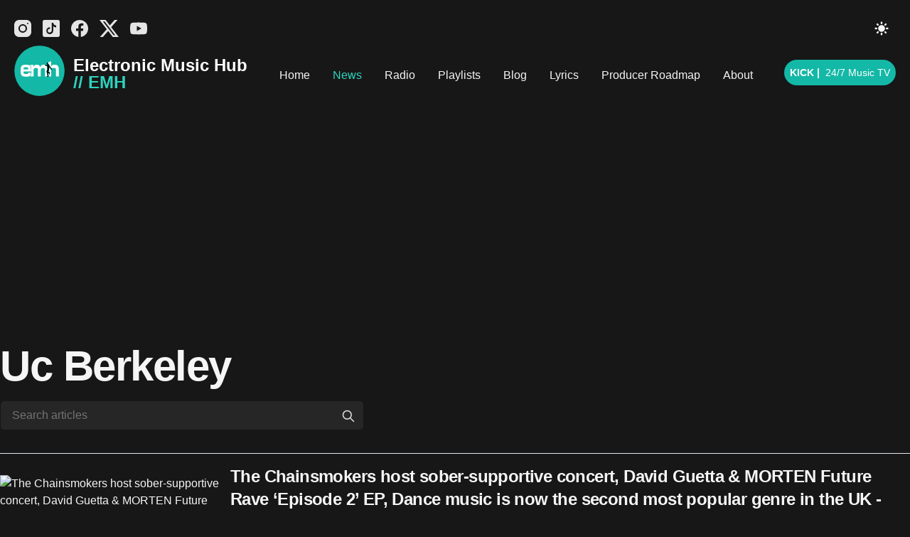

--- FILE ---
content_type: text/html
request_url: https://electronicmusichub.com/news-tags/uc-berkeley
body_size: 16692
content:
<!DOCTYPE html><html lang="en" class="scroll-smooth"><head><meta charSet="utf-8"/><script type="ae1c561f55984928c1ee13b7-text/javascript">!function(){try {var d=document.documentElement.classList;d.remove('light','dark');var e=localStorage.getItem('theme');d.add('dark');if("system"===e||(!e&&false)){var t="(prefers-color-scheme: dark)",m=window.matchMedia(t);m.media!==t||m.matches?d.add('dark'):d.add('light')}else if(e) d.add(e)}catch(e){}}()</script><meta content="width=device-width, initial-scale=1" name="viewport"/><title>Uc Berkeley - Electronic Music Hub</title><meta name="robots" content="follow, index"/><meta name="description" content="uc-berkeley news-tags - Electronic Music Hub"/><meta property="og:url" content="https://electronicmusichub.com/news-tags/uc-berkeley"/><meta property="og:type" content="website"/><meta property="og:site_name" content="News, Playlists &amp; Artist Support - Electronic Music Hub"/><meta property="og:description" content="uc-berkeley news-tags - Electronic Music Hub"/><meta property="og:title" content="Uc Berkeley - Electronic Music Hub"/><meta property="og:image" content="https://electronicmusichub.com/static/images/ambilena-social-banner.png"/><meta name="twitter:card" content="summary_large_image"/><meta name="twitter:site" content="https://twitter.com/electrohubhq"/><meta name="twitter:title" content="Uc Berkeley - Electronic Music Hub"/><meta name="twitter:description" content="uc-berkeley news-tags - Electronic Music Hub"/><meta name="twitter:image" content="https://electronicmusichub.com/static/images/ambilena-social-banner.png"/><link rel="alternate" type="application/rss+xml" title="uc-berkeley news-tags - Electronic Music Hub - RSS feed" href="https://electronicmusichub.com/news-tags/uc-berkeley/feed.xml"/><meta name="next-head-count" content="18"/><link rel="apple-touch-icon" sizes="76x76" href="/static/favicons/apple-touch-icon.png"/><link rel="icon" type="image/png" sizes="32x32" href="/static/favicons/favicon-32x32.png"/><link rel="icon" type="image/png" sizes="16x16" href="/static/favicons/favicon-16x16.png"/><link rel="manifest" href="/static/favicons/site.webmanifest"/><link rel="mask-icon" href="/static/favicons/safari-pinned-tab.svg" color="#5bbad5"/><meta name="msapplication-TileColor" content="#000000"/><meta name="theme-color" content="#000000"/><link rel="alternate" type="application/rss+xml" href="/feed.xml"/><link rel="preconnect" href="https://fonts.gstatic.com" crossorigin="anonymous"/><link rel="preconnect" href="https://fonts.gstatic.com" crossorigin /><link rel="preload" href="/_next/static/css/cec6d4c4d1fd0947.css" as="style"/><link rel="stylesheet" href="/_next/static/css/cec6d4c4d1fd0947.css" data-n-g=""/><noscript data-n-css=""></noscript><script defer="" nomodule="" src="/_next/static/chunks/polyfills-5cd94c89d3acac5f.js" type="ae1c561f55984928c1ee13b7-text/javascript"></script><script defer="" src="/_next/static/chunks/2628-866b79fa5199c4f6.js" type="ae1c561f55984928c1ee13b7-text/javascript"></script><script defer="" src="/_next/static/chunks/740.d6a2a277e91bbf30.js" type="ae1c561f55984928c1ee13b7-text/javascript"></script><script src="/_next/static/chunks/webpack-bcd52c4698d08dac.js" defer="" type="ae1c561f55984928c1ee13b7-text/javascript"></script><script src="/_next/static/chunks/main-5c64c4989161fc43.js" defer="" type="ae1c561f55984928c1ee13b7-text/javascript"></script><script src="/_next/static/chunks/pages/_app-fa6d75ca6f8260c6.js" defer="" type="ae1c561f55984928c1ee13b7-text/javascript"></script><script src="/_next/static/chunks/1664-7076e7fe8335f36b.js" defer="" type="ae1c561f55984928c1ee13b7-text/javascript"></script><script src="/_next/static/chunks/9985-7db70a1a263e399c.js" defer="" type="ae1c561f55984928c1ee13b7-text/javascript"></script><script src="/_next/static/chunks/pages/news-tags/%5Btag%5D-0367ba95ac50c82c.js" defer="" type="ae1c561f55984928c1ee13b7-text/javascript"></script><script src="/_next/static/tpY5ly7aCL1XwJiwmkF2K/_buildManifest.js" defer="" type="ae1c561f55984928c1ee13b7-text/javascript"></script><script src="/_next/static/tpY5ly7aCL1XwJiwmkF2K/_ssgManifest.js" defer="" type="ae1c561f55984928c1ee13b7-text/javascript"></script><script src="/_next/static/tpY5ly7aCL1XwJiwmkF2K/_middlewareManifest.js" defer="" type="ae1c561f55984928c1ee13b7-text/javascript"></script><style data-href="https://fonts.googleapis.com/css2?family=Inter:wght@400;600;700&display=swap">@font-face{font-family:'Inter';font-style:normal;font-weight:400;font-display:swap;src:url(https://fonts.gstatic.com/l/font?kit=UcCO3FwrK3iLTeHuS_nVMrMxCp50SjIw2boKoduKmMEVuLyfMZs&skey=c491285d6722e4fa&v=v20) format('woff')}@font-face{font-family:'Inter';font-style:normal;font-weight:600;font-display:swap;src:url(https://fonts.gstatic.com/l/font?kit=UcCO3FwrK3iLTeHuS_nVMrMxCp50SjIw2boKoduKmMEVuGKYMZs&skey=c491285d6722e4fa&v=v20) format('woff')}@font-face{font-family:'Inter';font-style:normal;font-weight:700;font-display:swap;src:url(https://fonts.gstatic.com/l/font?kit=UcCO3FwrK3iLTeHuS_nVMrMxCp50SjIw2boKoduKmMEVuFuYMZs&skey=c491285d6722e4fa&v=v20) format('woff')}@font-face{font-family:'Inter';font-style:normal;font-weight:400;font-display:swap;src:url(https://fonts.gstatic.com/s/inter/v20/UcC73FwrK3iLTeHuS_nVMrMxCp50SjIa2JL7W0Q5n-wU.woff2) format('woff2');unicode-range:U+0460-052F,U+1C80-1C8A,U+20B4,U+2DE0-2DFF,U+A640-A69F,U+FE2E-FE2F}@font-face{font-family:'Inter';font-style:normal;font-weight:400;font-display:swap;src:url(https://fonts.gstatic.com/s/inter/v20/UcC73FwrK3iLTeHuS_nVMrMxCp50SjIa0ZL7W0Q5n-wU.woff2) format('woff2');unicode-range:U+0301,U+0400-045F,U+0490-0491,U+04B0-04B1,U+2116}@font-face{font-family:'Inter';font-style:normal;font-weight:400;font-display:swap;src:url(https://fonts.gstatic.com/s/inter/v20/UcC73FwrK3iLTeHuS_nVMrMxCp50SjIa2ZL7W0Q5n-wU.woff2) format('woff2');unicode-range:U+1F00-1FFF}@font-face{font-family:'Inter';font-style:normal;font-weight:400;font-display:swap;src:url(https://fonts.gstatic.com/s/inter/v20/UcC73FwrK3iLTeHuS_nVMrMxCp50SjIa1pL7W0Q5n-wU.woff2) format('woff2');unicode-range:U+0370-0377,U+037A-037F,U+0384-038A,U+038C,U+038E-03A1,U+03A3-03FF}@font-face{font-family:'Inter';font-style:normal;font-weight:400;font-display:swap;src:url(https://fonts.gstatic.com/s/inter/v20/UcC73FwrK3iLTeHuS_nVMrMxCp50SjIa2pL7W0Q5n-wU.woff2) format('woff2');unicode-range:U+0102-0103,U+0110-0111,U+0128-0129,U+0168-0169,U+01A0-01A1,U+01AF-01B0,U+0300-0301,U+0303-0304,U+0308-0309,U+0323,U+0329,U+1EA0-1EF9,U+20AB}@font-face{font-family:'Inter';font-style:normal;font-weight:400;font-display:swap;src:url(https://fonts.gstatic.com/s/inter/v20/UcC73FwrK3iLTeHuS_nVMrMxCp50SjIa25L7W0Q5n-wU.woff2) format('woff2');unicode-range:U+0100-02BA,U+02BD-02C5,U+02C7-02CC,U+02CE-02D7,U+02DD-02FF,U+0304,U+0308,U+0329,U+1D00-1DBF,U+1E00-1E9F,U+1EF2-1EFF,U+2020,U+20A0-20AB,U+20AD-20C0,U+2113,U+2C60-2C7F,U+A720-A7FF}@font-face{font-family:'Inter';font-style:normal;font-weight:400;font-display:swap;src:url(https://fonts.gstatic.com/s/inter/v20/UcC73FwrK3iLTeHuS_nVMrMxCp50SjIa1ZL7W0Q5nw.woff2) format('woff2');unicode-range:U+0000-00FF,U+0131,U+0152-0153,U+02BB-02BC,U+02C6,U+02DA,U+02DC,U+0304,U+0308,U+0329,U+2000-206F,U+20AC,U+2122,U+2191,U+2193,U+2212,U+2215,U+FEFF,U+FFFD}@font-face{font-family:'Inter';font-style:normal;font-weight:600;font-display:swap;src:url(https://fonts.gstatic.com/s/inter/v20/UcC73FwrK3iLTeHuS_nVMrMxCp50SjIa2JL7W0Q5n-wU.woff2) format('woff2');unicode-range:U+0460-052F,U+1C80-1C8A,U+20B4,U+2DE0-2DFF,U+A640-A69F,U+FE2E-FE2F}@font-face{font-family:'Inter';font-style:normal;font-weight:600;font-display:swap;src:url(https://fonts.gstatic.com/s/inter/v20/UcC73FwrK3iLTeHuS_nVMrMxCp50SjIa0ZL7W0Q5n-wU.woff2) format('woff2');unicode-range:U+0301,U+0400-045F,U+0490-0491,U+04B0-04B1,U+2116}@font-face{font-family:'Inter';font-style:normal;font-weight:600;font-display:swap;src:url(https://fonts.gstatic.com/s/inter/v20/UcC73FwrK3iLTeHuS_nVMrMxCp50SjIa2ZL7W0Q5n-wU.woff2) format('woff2');unicode-range:U+1F00-1FFF}@font-face{font-family:'Inter';font-style:normal;font-weight:600;font-display:swap;src:url(https://fonts.gstatic.com/s/inter/v20/UcC73FwrK3iLTeHuS_nVMrMxCp50SjIa1pL7W0Q5n-wU.woff2) format('woff2');unicode-range:U+0370-0377,U+037A-037F,U+0384-038A,U+038C,U+038E-03A1,U+03A3-03FF}@font-face{font-family:'Inter';font-style:normal;font-weight:600;font-display:swap;src:url(https://fonts.gstatic.com/s/inter/v20/UcC73FwrK3iLTeHuS_nVMrMxCp50SjIa2pL7W0Q5n-wU.woff2) format('woff2');unicode-range:U+0102-0103,U+0110-0111,U+0128-0129,U+0168-0169,U+01A0-01A1,U+01AF-01B0,U+0300-0301,U+0303-0304,U+0308-0309,U+0323,U+0329,U+1EA0-1EF9,U+20AB}@font-face{font-family:'Inter';font-style:normal;font-weight:600;font-display:swap;src:url(https://fonts.gstatic.com/s/inter/v20/UcC73FwrK3iLTeHuS_nVMrMxCp50SjIa25L7W0Q5n-wU.woff2) format('woff2');unicode-range:U+0100-02BA,U+02BD-02C5,U+02C7-02CC,U+02CE-02D7,U+02DD-02FF,U+0304,U+0308,U+0329,U+1D00-1DBF,U+1E00-1E9F,U+1EF2-1EFF,U+2020,U+20A0-20AB,U+20AD-20C0,U+2113,U+2C60-2C7F,U+A720-A7FF}@font-face{font-family:'Inter';font-style:normal;font-weight:600;font-display:swap;src:url(https://fonts.gstatic.com/s/inter/v20/UcC73FwrK3iLTeHuS_nVMrMxCp50SjIa1ZL7W0Q5nw.woff2) format('woff2');unicode-range:U+0000-00FF,U+0131,U+0152-0153,U+02BB-02BC,U+02C6,U+02DA,U+02DC,U+0304,U+0308,U+0329,U+2000-206F,U+20AC,U+2122,U+2191,U+2193,U+2212,U+2215,U+FEFF,U+FFFD}@font-face{font-family:'Inter';font-style:normal;font-weight:700;font-display:swap;src:url(https://fonts.gstatic.com/s/inter/v20/UcC73FwrK3iLTeHuS_nVMrMxCp50SjIa2JL7W0Q5n-wU.woff2) format('woff2');unicode-range:U+0460-052F,U+1C80-1C8A,U+20B4,U+2DE0-2DFF,U+A640-A69F,U+FE2E-FE2F}@font-face{font-family:'Inter';font-style:normal;font-weight:700;font-display:swap;src:url(https://fonts.gstatic.com/s/inter/v20/UcC73FwrK3iLTeHuS_nVMrMxCp50SjIa0ZL7W0Q5n-wU.woff2) format('woff2');unicode-range:U+0301,U+0400-045F,U+0490-0491,U+04B0-04B1,U+2116}@font-face{font-family:'Inter';font-style:normal;font-weight:700;font-display:swap;src:url(https://fonts.gstatic.com/s/inter/v20/UcC73FwrK3iLTeHuS_nVMrMxCp50SjIa2ZL7W0Q5n-wU.woff2) format('woff2');unicode-range:U+1F00-1FFF}@font-face{font-family:'Inter';font-style:normal;font-weight:700;font-display:swap;src:url(https://fonts.gstatic.com/s/inter/v20/UcC73FwrK3iLTeHuS_nVMrMxCp50SjIa1pL7W0Q5n-wU.woff2) format('woff2');unicode-range:U+0370-0377,U+037A-037F,U+0384-038A,U+038C,U+038E-03A1,U+03A3-03FF}@font-face{font-family:'Inter';font-style:normal;font-weight:700;font-display:swap;src:url(https://fonts.gstatic.com/s/inter/v20/UcC73FwrK3iLTeHuS_nVMrMxCp50SjIa2pL7W0Q5n-wU.woff2) format('woff2');unicode-range:U+0102-0103,U+0110-0111,U+0128-0129,U+0168-0169,U+01A0-01A1,U+01AF-01B0,U+0300-0301,U+0303-0304,U+0308-0309,U+0323,U+0329,U+1EA0-1EF9,U+20AB}@font-face{font-family:'Inter';font-style:normal;font-weight:700;font-display:swap;src:url(https://fonts.gstatic.com/s/inter/v20/UcC73FwrK3iLTeHuS_nVMrMxCp50SjIa25L7W0Q5n-wU.woff2) format('woff2');unicode-range:U+0100-02BA,U+02BD-02C5,U+02C7-02CC,U+02CE-02D7,U+02DD-02FF,U+0304,U+0308,U+0329,U+1D00-1DBF,U+1E00-1E9F,U+1EF2-1EFF,U+2020,U+20A0-20AB,U+20AD-20C0,U+2113,U+2C60-2C7F,U+A720-A7FF}@font-face{font-family:'Inter';font-style:normal;font-weight:700;font-display:swap;src:url(https://fonts.gstatic.com/s/inter/v20/UcC73FwrK3iLTeHuS_nVMrMxCp50SjIa1ZL7W0Q5nw.woff2) format('woff2');unicode-range:U+0000-00FF,U+0131,U+0152-0153,U+02BB-02BC,U+02C6,U+02DA,U+02DC,U+0304,U+0308,U+0329,U+2000-206F,U+20AC,U+2122,U+2191,U+2193,U+2212,U+2215,U+FEFF,U+FFFD}</style></head><body class="antialiased text-black bg-white dark:bg-gray-900 dark:text-white"><div id="__next" data-reactroot=""><style data-emotion="css-global 17k5b95">:host,:root,[data-theme]{--chakra-ring-inset:var(--chakra-empty,/*!*/ /*!*/);--chakra-ring-offset-width:0px;--chakra-ring-offset-color:#fff;--chakra-ring-color:rgba(66, 153, 225, 0.6);--chakra-ring-offset-shadow:0 0 #0000;--chakra-ring-shadow:0 0 #0000;--chakra-space-x-reverse:0;--chakra-space-y-reverse:0;--chakra-colors-transparent:transparent;--chakra-colors-current:currentColor;--chakra-colors-black:#000000;--chakra-colors-white:#FFFFFF;--chakra-colors-whiteAlpha-50:rgba(255, 255, 255, 0.04);--chakra-colors-whiteAlpha-100:rgba(255, 255, 255, 0.06);--chakra-colors-whiteAlpha-200:rgba(255, 255, 255, 0.08);--chakra-colors-whiteAlpha-300:rgba(255, 255, 255, 0.16);--chakra-colors-whiteAlpha-400:rgba(255, 255, 255, 0.24);--chakra-colors-whiteAlpha-500:rgba(255, 255, 255, 0.36);--chakra-colors-whiteAlpha-600:rgba(255, 255, 255, 0.48);--chakra-colors-whiteAlpha-700:rgba(255, 255, 255, 0.64);--chakra-colors-whiteAlpha-800:rgba(255, 255, 255, 0.80);--chakra-colors-whiteAlpha-900:rgba(255, 255, 255, 0.92);--chakra-colors-blackAlpha-50:rgba(0, 0, 0, 0.04);--chakra-colors-blackAlpha-100:rgba(0, 0, 0, 0.06);--chakra-colors-blackAlpha-200:rgba(0, 0, 0, 0.08);--chakra-colors-blackAlpha-300:rgba(0, 0, 0, 0.16);--chakra-colors-blackAlpha-400:rgba(0, 0, 0, 0.24);--chakra-colors-blackAlpha-500:rgba(0, 0, 0, 0.36);--chakra-colors-blackAlpha-600:rgba(0, 0, 0, 0.48);--chakra-colors-blackAlpha-700:rgba(0, 0, 0, 0.64);--chakra-colors-blackAlpha-800:rgba(0, 0, 0, 0.80);--chakra-colors-blackAlpha-900:rgba(0, 0, 0, 0.92);--chakra-colors-gray-50:#F7FAFC;--chakra-colors-gray-100:#EDF2F7;--chakra-colors-gray-200:#E2E8F0;--chakra-colors-gray-300:#CBD5E0;--chakra-colors-gray-400:#A0AEC0;--chakra-colors-gray-500:#718096;--chakra-colors-gray-600:#4A5568;--chakra-colors-gray-700:#2D3748;--chakra-colors-gray-800:#1A202C;--chakra-colors-gray-900:#171923;--chakra-colors-red-50:#FFF5F5;--chakra-colors-red-100:#FED7D7;--chakra-colors-red-200:#FEB2B2;--chakra-colors-red-300:#FC8181;--chakra-colors-red-400:#F56565;--chakra-colors-red-500:#E53E3E;--chakra-colors-red-600:#C53030;--chakra-colors-red-700:#9B2C2C;--chakra-colors-red-800:#822727;--chakra-colors-red-900:#63171B;--chakra-colors-orange-50:#FFFAF0;--chakra-colors-orange-100:#FEEBC8;--chakra-colors-orange-200:#FBD38D;--chakra-colors-orange-300:#F6AD55;--chakra-colors-orange-400:#ED8936;--chakra-colors-orange-500:#DD6B20;--chakra-colors-orange-600:#C05621;--chakra-colors-orange-700:#9C4221;--chakra-colors-orange-800:#7B341E;--chakra-colors-orange-900:#652B19;--chakra-colors-yellow-50:#FFFFF0;--chakra-colors-yellow-100:#FEFCBF;--chakra-colors-yellow-200:#FAF089;--chakra-colors-yellow-300:#F6E05E;--chakra-colors-yellow-400:#ECC94B;--chakra-colors-yellow-500:#D69E2E;--chakra-colors-yellow-600:#B7791F;--chakra-colors-yellow-700:#975A16;--chakra-colors-yellow-800:#744210;--chakra-colors-yellow-900:#5F370E;--chakra-colors-green-50:#F0FFF4;--chakra-colors-green-100:#C6F6D5;--chakra-colors-green-200:#9AE6B4;--chakra-colors-green-300:#68D391;--chakra-colors-green-400:#48BB78;--chakra-colors-green-500:#38A169;--chakra-colors-green-600:#2F855A;--chakra-colors-green-700:#276749;--chakra-colors-green-800:#22543D;--chakra-colors-green-900:#1C4532;--chakra-colors-teal-50:#E6FFFA;--chakra-colors-teal-100:#B2F5EA;--chakra-colors-teal-200:#81E6D9;--chakra-colors-teal-300:#4FD1C5;--chakra-colors-teal-400:#38B2AC;--chakra-colors-teal-500:#319795;--chakra-colors-teal-600:#2C7A7B;--chakra-colors-teal-700:#285E61;--chakra-colors-teal-800:#234E52;--chakra-colors-teal-900:#1D4044;--chakra-colors-blue-50:#ebf8ff;--chakra-colors-blue-100:#bee3f8;--chakra-colors-blue-200:#90cdf4;--chakra-colors-blue-300:#63b3ed;--chakra-colors-blue-400:#4299e1;--chakra-colors-blue-500:#3182ce;--chakra-colors-blue-600:#2b6cb0;--chakra-colors-blue-700:#2c5282;--chakra-colors-blue-800:#2a4365;--chakra-colors-blue-900:#1A365D;--chakra-colors-cyan-50:#EDFDFD;--chakra-colors-cyan-100:#C4F1F9;--chakra-colors-cyan-200:#9DECF9;--chakra-colors-cyan-300:#76E4F7;--chakra-colors-cyan-400:#0BC5EA;--chakra-colors-cyan-500:#00B5D8;--chakra-colors-cyan-600:#00A3C4;--chakra-colors-cyan-700:#0987A0;--chakra-colors-cyan-800:#086F83;--chakra-colors-cyan-900:#065666;--chakra-colors-purple-50:#FAF5FF;--chakra-colors-purple-100:#E9D8FD;--chakra-colors-purple-200:#D6BCFA;--chakra-colors-purple-300:#B794F4;--chakra-colors-purple-400:#9F7AEA;--chakra-colors-purple-500:#805AD5;--chakra-colors-purple-600:#6B46C1;--chakra-colors-purple-700:#553C9A;--chakra-colors-purple-800:#44337A;--chakra-colors-purple-900:#322659;--chakra-colors-pink-50:#FFF5F7;--chakra-colors-pink-100:#FED7E2;--chakra-colors-pink-200:#FBB6CE;--chakra-colors-pink-300:#F687B3;--chakra-colors-pink-400:#ED64A6;--chakra-colors-pink-500:#D53F8C;--chakra-colors-pink-600:#B83280;--chakra-colors-pink-700:#97266D;--chakra-colors-pink-800:#702459;--chakra-colors-pink-900:#521B41;--chakra-colors-linkedin-50:#E8F4F9;--chakra-colors-linkedin-100:#CFEDFB;--chakra-colors-linkedin-200:#9BDAF3;--chakra-colors-linkedin-300:#68C7EC;--chakra-colors-linkedin-400:#34B3E4;--chakra-colors-linkedin-500:#00A0DC;--chakra-colors-linkedin-600:#008CC9;--chakra-colors-linkedin-700:#0077B5;--chakra-colors-linkedin-800:#005E93;--chakra-colors-linkedin-900:#004471;--chakra-colors-facebook-50:#E8F4F9;--chakra-colors-facebook-100:#D9DEE9;--chakra-colors-facebook-200:#B7C2DA;--chakra-colors-facebook-300:#6482C0;--chakra-colors-facebook-400:#4267B2;--chakra-colors-facebook-500:#385898;--chakra-colors-facebook-600:#314E89;--chakra-colors-facebook-700:#29487D;--chakra-colors-facebook-800:#223B67;--chakra-colors-facebook-900:#1E355B;--chakra-colors-messenger-50:#D0E6FF;--chakra-colors-messenger-100:#B9DAFF;--chakra-colors-messenger-200:#A2CDFF;--chakra-colors-messenger-300:#7AB8FF;--chakra-colors-messenger-400:#2E90FF;--chakra-colors-messenger-500:#0078FF;--chakra-colors-messenger-600:#0063D1;--chakra-colors-messenger-700:#0052AC;--chakra-colors-messenger-800:#003C7E;--chakra-colors-messenger-900:#002C5C;--chakra-colors-whatsapp-50:#dffeec;--chakra-colors-whatsapp-100:#b9f5d0;--chakra-colors-whatsapp-200:#90edb3;--chakra-colors-whatsapp-300:#65e495;--chakra-colors-whatsapp-400:#3cdd78;--chakra-colors-whatsapp-500:#22c35e;--chakra-colors-whatsapp-600:#179848;--chakra-colors-whatsapp-700:#0c6c33;--chakra-colors-whatsapp-800:#01421c;--chakra-colors-whatsapp-900:#001803;--chakra-colors-twitter-50:#E5F4FD;--chakra-colors-twitter-100:#C8E9FB;--chakra-colors-twitter-200:#A8DCFA;--chakra-colors-twitter-300:#83CDF7;--chakra-colors-twitter-400:#57BBF5;--chakra-colors-twitter-500:#1DA1F2;--chakra-colors-twitter-600:#1A94DA;--chakra-colors-twitter-700:#1681BF;--chakra-colors-twitter-800:#136B9E;--chakra-colors-twitter-900:#0D4D71;--chakra-colors-telegram-50:#E3F2F9;--chakra-colors-telegram-100:#C5E4F3;--chakra-colors-telegram-200:#A2D4EC;--chakra-colors-telegram-300:#7AC1E4;--chakra-colors-telegram-400:#47A9DA;--chakra-colors-telegram-500:#0088CC;--chakra-colors-telegram-600:#007AB8;--chakra-colors-telegram-700:#006BA1;--chakra-colors-telegram-800:#005885;--chakra-colors-telegram-900:#003F5E;--chakra-borders-none:0;--chakra-borders-1px:1px solid;--chakra-borders-2px:2px solid;--chakra-borders-4px:4px solid;--chakra-borders-8px:8px solid;--chakra-fonts-heading:-apple-system,BlinkMacSystemFont,"Segoe UI",Helvetica,Arial,sans-serif,"Apple Color Emoji","Segoe UI Emoji","Segoe UI Symbol";--chakra-fonts-body:-apple-system,BlinkMacSystemFont,"Segoe UI",Helvetica,Arial,sans-serif,"Apple Color Emoji","Segoe UI Emoji","Segoe UI Symbol";--chakra-fonts-mono:SFMono-Regular,Menlo,Monaco,Consolas,"Liberation Mono","Courier New",monospace;--chakra-fontSizes-xs:0.75rem;--chakra-fontSizes-sm:0.875rem;--chakra-fontSizes-md:1rem;--chakra-fontSizes-lg:1.125rem;--chakra-fontSizes-xl:1.25rem;--chakra-fontSizes-2xl:1.5rem;--chakra-fontSizes-3xl:1.875rem;--chakra-fontSizes-4xl:2.25rem;--chakra-fontSizes-5xl:3rem;--chakra-fontSizes-6xl:3.75rem;--chakra-fontSizes-7xl:4.5rem;--chakra-fontSizes-8xl:6rem;--chakra-fontSizes-9xl:8rem;--chakra-fontWeights-hairline:100;--chakra-fontWeights-thin:200;--chakra-fontWeights-light:300;--chakra-fontWeights-normal:400;--chakra-fontWeights-medium:500;--chakra-fontWeights-semibold:600;--chakra-fontWeights-bold:700;--chakra-fontWeights-extrabold:800;--chakra-fontWeights-black:900;--chakra-letterSpacings-tighter:-0.05em;--chakra-letterSpacings-tight:-0.025em;--chakra-letterSpacings-normal:0;--chakra-letterSpacings-wide:0.025em;--chakra-letterSpacings-wider:0.05em;--chakra-letterSpacings-widest:0.1em;--chakra-lineHeights-3:.75rem;--chakra-lineHeights-4:1rem;--chakra-lineHeights-5:1.25rem;--chakra-lineHeights-6:1.5rem;--chakra-lineHeights-7:1.75rem;--chakra-lineHeights-8:2rem;--chakra-lineHeights-9:2.25rem;--chakra-lineHeights-10:2.5rem;--chakra-lineHeights-normal:normal;--chakra-lineHeights-none:1;--chakra-lineHeights-shorter:1.25;--chakra-lineHeights-short:1.375;--chakra-lineHeights-base:1.5;--chakra-lineHeights-tall:1.625;--chakra-lineHeights-taller:2;--chakra-radii-none:0;--chakra-radii-sm:0.125rem;--chakra-radii-base:0.25rem;--chakra-radii-md:0.375rem;--chakra-radii-lg:0.5rem;--chakra-radii-xl:0.75rem;--chakra-radii-2xl:1rem;--chakra-radii-3xl:1.5rem;--chakra-radii-full:9999px;--chakra-space-1:0.25rem;--chakra-space-2:0.5rem;--chakra-space-3:0.75rem;--chakra-space-4:1rem;--chakra-space-5:1.25rem;--chakra-space-6:1.5rem;--chakra-space-7:1.75rem;--chakra-space-8:2rem;--chakra-space-9:2.25rem;--chakra-space-10:2.5rem;--chakra-space-12:3rem;--chakra-space-14:3.5rem;--chakra-space-16:4rem;--chakra-space-20:5rem;--chakra-space-24:6rem;--chakra-space-28:7rem;--chakra-space-32:8rem;--chakra-space-36:9rem;--chakra-space-40:10rem;--chakra-space-44:11rem;--chakra-space-48:12rem;--chakra-space-52:13rem;--chakra-space-56:14rem;--chakra-space-60:15rem;--chakra-space-64:16rem;--chakra-space-72:18rem;--chakra-space-80:20rem;--chakra-space-96:24rem;--chakra-space-px:1px;--chakra-space-0-5:0.125rem;--chakra-space-1-5:0.375rem;--chakra-space-2-5:0.625rem;--chakra-space-3-5:0.875rem;--chakra-shadows-xs:0 0 0 1px rgba(0, 0, 0, 0.05);--chakra-shadows-sm:0 1px 2px 0 rgba(0, 0, 0, 0.05);--chakra-shadows-base:0 1px 3px 0 rgba(0, 0, 0, 0.1),0 1px 2px 0 rgba(0, 0, 0, 0.06);--chakra-shadows-md:0 4px 6px -1px rgba(0, 0, 0, 0.1),0 2px 4px -1px rgba(0, 0, 0, 0.06);--chakra-shadows-lg:0 10px 15px -3px rgba(0, 0, 0, 0.1),0 4px 6px -2px rgba(0, 0, 0, 0.05);--chakra-shadows-xl:0 20px 25px -5px rgba(0, 0, 0, 0.1),0 10px 10px -5px rgba(0, 0, 0, 0.04);--chakra-shadows-2xl:0 25px 50px -12px rgba(0, 0, 0, 0.25);--chakra-shadows-outline:0 0 0 3px rgba(66, 153, 225, 0.6);--chakra-shadows-inner:inset 0 2px 4px 0 rgba(0,0,0,0.06);--chakra-shadows-none:none;--chakra-shadows-dark-lg:rgba(0, 0, 0, 0.1) 0px 0px 0px 1px,rgba(0, 0, 0, 0.2) 0px 5px 10px,rgba(0, 0, 0, 0.4) 0px 15px 40px;--chakra-sizes-1:0.25rem;--chakra-sizes-2:0.5rem;--chakra-sizes-3:0.75rem;--chakra-sizes-4:1rem;--chakra-sizes-5:1.25rem;--chakra-sizes-6:1.5rem;--chakra-sizes-7:1.75rem;--chakra-sizes-8:2rem;--chakra-sizes-9:2.25rem;--chakra-sizes-10:2.5rem;--chakra-sizes-12:3rem;--chakra-sizes-14:3.5rem;--chakra-sizes-16:4rem;--chakra-sizes-20:5rem;--chakra-sizes-24:6rem;--chakra-sizes-28:7rem;--chakra-sizes-32:8rem;--chakra-sizes-36:9rem;--chakra-sizes-40:10rem;--chakra-sizes-44:11rem;--chakra-sizes-48:12rem;--chakra-sizes-52:13rem;--chakra-sizes-56:14rem;--chakra-sizes-60:15rem;--chakra-sizes-64:16rem;--chakra-sizes-72:18rem;--chakra-sizes-80:20rem;--chakra-sizes-96:24rem;--chakra-sizes-px:1px;--chakra-sizes-0-5:0.125rem;--chakra-sizes-1-5:0.375rem;--chakra-sizes-2-5:0.625rem;--chakra-sizes-3-5:0.875rem;--chakra-sizes-max:max-content;--chakra-sizes-min:min-content;--chakra-sizes-full:100%;--chakra-sizes-3xs:14rem;--chakra-sizes-2xs:16rem;--chakra-sizes-xs:20rem;--chakra-sizes-sm:24rem;--chakra-sizes-md:28rem;--chakra-sizes-lg:32rem;--chakra-sizes-xl:36rem;--chakra-sizes-2xl:42rem;--chakra-sizes-3xl:48rem;--chakra-sizes-4xl:56rem;--chakra-sizes-5xl:64rem;--chakra-sizes-6xl:72rem;--chakra-sizes-7xl:80rem;--chakra-sizes-8xl:90rem;--chakra-sizes-container-sm:640px;--chakra-sizes-container-md:768px;--chakra-sizes-container-lg:1024px;--chakra-sizes-container-xl:1280px;--chakra-zIndices-hide:-1;--chakra-zIndices-auto:auto;--chakra-zIndices-base:0;--chakra-zIndices-docked:10;--chakra-zIndices-dropdown:1000;--chakra-zIndices-sticky:1100;--chakra-zIndices-banner:1200;--chakra-zIndices-overlay:1300;--chakra-zIndices-modal:1400;--chakra-zIndices-popover:1500;--chakra-zIndices-skipLink:1600;--chakra-zIndices-toast:1700;--chakra-zIndices-tooltip:1800;--chakra-transition-property-common:background-color,border-color,color,fill,stroke,opacity,box-shadow,transform;--chakra-transition-property-colors:background-color,border-color,color,fill,stroke;--chakra-transition-property-dimensions:width,height;--chakra-transition-property-position:left,right,top,bottom;--chakra-transition-property-background:background-color,background-image,background-position;--chakra-transition-easing-ease-in:cubic-bezier(0.4, 0, 1, 1);--chakra-transition-easing-ease-out:cubic-bezier(0, 0, 0.2, 1);--chakra-transition-easing-ease-in-out:cubic-bezier(0.4, 0, 0.2, 1);--chakra-transition-duration-ultra-fast:50ms;--chakra-transition-duration-faster:100ms;--chakra-transition-duration-fast:150ms;--chakra-transition-duration-normal:200ms;--chakra-transition-duration-slow:300ms;--chakra-transition-duration-slower:400ms;--chakra-transition-duration-ultra-slow:500ms;--chakra-blur-none:0;--chakra-blur-sm:4px;--chakra-blur-base:8px;--chakra-blur-md:12px;--chakra-blur-lg:16px;--chakra-blur-xl:24px;--chakra-blur-2xl:40px;--chakra-blur-3xl:64px;}</style><style data-emotion="css-global 1jqlf9g">html{line-height:1.5;-webkit-text-size-adjust:100%;font-family:system-ui,sans-serif;-webkit-font-smoothing:antialiased;text-rendering:optimizeLegibility;-moz-osx-font-smoothing:grayscale;touch-action:manipulation;}body{position:relative;min-height:100%;font-feature-settings:'kern';}*,*::before,*::after{border-width:0;border-style:solid;box-sizing:border-box;}main{display:block;}hr{border-top-width:1px;box-sizing:content-box;height:0;overflow:visible;}pre,code,kbd,samp{font-family:SFMono-Regular,Menlo,Monaco,Consolas,monospace;font-size:1em;}a{background-color:transparent;color:inherit;-webkit-text-decoration:inherit;text-decoration:inherit;}abbr[title]{border-bottom:none;-webkit-text-decoration:underline;text-decoration:underline;-webkit-text-decoration:underline dotted;-webkit-text-decoration:underline dotted;text-decoration:underline dotted;}b,strong{font-weight:bold;}small{font-size:80%;}sub,sup{font-size:75%;line-height:0;position:relative;vertical-align:baseline;}sub{bottom:-0.25em;}sup{top:-0.5em;}img{border-style:none;}button,input,optgroup,select,textarea{font-family:inherit;font-size:100%;line-height:1.15;margin:0;}button,input{overflow:visible;}button,select{text-transform:none;}button::-moz-focus-inner,[type="button"]::-moz-focus-inner,[type="reset"]::-moz-focus-inner,[type="submit"]::-moz-focus-inner{border-style:none;padding:0;}fieldset{padding:0.35em 0.75em 0.625em;}legend{box-sizing:border-box;color:inherit;display:table;max-width:100%;padding:0;white-space:normal;}progress{vertical-align:baseline;}textarea{overflow:auto;}[type="checkbox"],[type="radio"]{box-sizing:border-box;padding:0;}[type="number"]::-webkit-inner-spin-button,[type="number"]::-webkit-outer-spin-button{-webkit-appearance:none!important;}input[type="number"]{-moz-appearance:textfield;}[type="search"]{-webkit-appearance:textfield;outline-offset:-2px;}[type="search"]::-webkit-search-decoration{-webkit-appearance:none!important;}::-webkit-file-upload-button{-webkit-appearance:button;font:inherit;}details{display:block;}summary{display:-webkit-box;display:-webkit-list-item;display:-ms-list-itembox;display:list-item;}template{display:none;}[hidden]{display:none!important;}body,blockquote,dl,dd,h1,h2,h3,h4,h5,h6,hr,figure,p,pre{margin:0;}button{background:transparent;padding:0;}fieldset{margin:0;padding:0;}ol,ul{margin:0;padding:0;}textarea{resize:vertical;}button,[role="button"]{cursor:pointer;}button::-moz-focus-inner{border:0!important;}table{border-collapse:collapse;}h1,h2,h3,h4,h5,h6{font-size:inherit;font-weight:inherit;}button,input,optgroup,select,textarea{padding:0;line-height:inherit;color:inherit;}img,svg,video,canvas,audio,iframe,embed,object{display:block;}img,video{max-width:100%;height:auto;}[data-js-focus-visible] :focus:not([data-focus-visible-added]){outline:none;box-shadow:none;}select::-ms-expand{display:none;}</style><style data-emotion="css-global 1baqkrf">body{font-family:var(--chakra-fonts-body);color:var(--chakra-colors-gray-800);background:var(--chakra-colors-white);transition-property:background-color;transition-duration:var(--chakra-transition-duration-normal);line-height:var(--chakra-lineHeights-base);}*::-webkit-input-placeholder{color:var(--chakra-colors-gray-400);}*::-moz-placeholder{color:var(--chakra-colors-gray-400);}*:-ms-input-placeholder{color:var(--chakra-colors-gray-400);}*::placeholder{color:var(--chakra-colors-gray-400);}*,*::before,::after{border-color:var(--chakra-colors-gray-200);word-wrap:break-word;}</style><div class="text-center mt-2"><a class="text-2xl font-bold text-primary-400 text-center sm:hidden" href="/">Electronic Music Hub</a></div><div class="py-4 px-5 mx-auto"><div class="flex items-center justify-between mb-2"><div class="flex space-x-4"><a class="text-sm text-gray-500 transition hover:text-gray-600" target="_blank" rel="noopener noreferrer" href="https://instagram.com/electronicmusichubhq"><span class="sr-only">instagram</span><svg xmlns="http://www.w3.org/2000/svg" width="24" height="24" class="fill-current text-gray-700 dark:text-gray-200 hover:text-primary-500 dark:hover:text-primary-400 h-6 w-6"><path d="M6.998 0C3.139 0 0 3.142 0 7.002v10C0 20.861 3.142 24 7.002 24h10C20.861 24 24 20.858 24 16.998v-10C24 3.139 20.858 0 16.998 0ZM19 4a1 1 0 1 1 0 2 1 1 0 0 1 0-2zm-7 2c3.309 0 6 2.691 6 6s-2.691 6-6 6-6-2.691-6-6 2.691-6 6-6Zm0 2a4 4 0 0 0-4 4 4 4 0 0 0 4 4 4 4 0 0 0 4-4 4 4 0 0 0-4-4z"></path></svg></a><a class="text-sm text-gray-500 transition hover:text-gray-600" target="_blank" rel="noopener noreferrer" href="https://tiktok.com/@electronicmusichubhq"><span class="sr-only">tiktok</span><svg xmlns="http://www.w3.org/2000/svg" viewBox="4 4 0.403 0.403" width="24" height="24" class="fill-current text-gray-700 dark:text-gray-200 hover:text-primary-500 dark:hover:text-primary-400 h-6 w-6"><path d="M4.355 4h-.307A.048.048 0 0 0 4 4.048v.307c0 .027.022.048.048.048h.307a.048.048 0 0 0 .048-.048v-.307A.048.048 0 0 0 4.355 4m-.038.176a.072.072 0 0 1-.007 0 .072.072 0 0 1-.06-.032v.11a.082.082 0 1 1-.082-.081h.005v.04h-.005a.042.042 0 1 0 0 .083c.023 0 .044-.018.044-.041v-.188h.039a.072.072 0 0 0 .066.064v.045" style="stroke-width:0.0096"></path></svg></a><a class="text-sm text-gray-500 transition hover:text-gray-600" target="_blank" rel="noopener noreferrer" href="https://www.facebook.com/electronicmusichubhq"><span class="sr-only">facebook</span><svg xmlns="http://www.w3.org/2000/svg" viewBox="0 0 24 24" class="fill-current text-gray-700 dark:text-gray-200 hover:text-primary-500 dark:hover:text-primary-400 h-6 w-6"><path d="M24 12.073c0-6.627-5.373-12-12-12s-12 5.373-12 12c0 5.99 4.388 10.954 10.125 11.854v-8.385H7.078v-3.47h3.047V9.43c0-3.007 1.792-4.669 4.533-4.669 1.312 0 2.686.235 2.686.235v2.953H15.83c-1.491 0-1.956.925-1.956 1.874v2.25h3.328l-.532 3.47h-2.796v8.385C19.612 23.027 24 18.062 24 12.073z"></path></svg></a><a class="text-sm text-gray-500 transition hover:text-gray-600" target="_blank" rel="noopener noreferrer" href="https://twitter.com/electrohubhq"><span class="sr-only">twitter</span><svg xmlns="http://www.w3.org/2000/svg" viewBox="0 0 49.8 45" style="enable-background:new 0 0 49.8 45" xml:space="preserve" class="fill-current text-gray-700 dark:text-gray-200 hover:text-primary-500 dark:hover:text-primary-400 h-6 w-6"><path d="M39.2 0h7.6L30.2 19.1 49.8 45H34.4l-12-15.7L8.6 45H1l17.8-20.4L0 0h15.8l10.9 14.4L39.2 0zm-2.7 40.4h4.2L13.5 4.3H8.9l27.6 36.1z"></path></svg></a><a class="text-sm text-gray-500 transition hover:text-gray-600" target="_blank" rel="noopener noreferrer" href="https://www.youtube.com/@ElectronicMusicHubHQ"><span class="sr-only">youtube</span><svg xmlns="http://www.w3.org/2000/svg" viewBox="0 0 24 24" class="fill-current text-gray-700 dark:text-gray-200 hover:text-primary-500 dark:hover:text-primary-400 h-6 w-6"><path d="M23.499 6.203a3.008 3.008 0 0 0-2.089-2.089c-1.87-.501-9.4-.501-9.4-.501s-7.509-.01-9.399.501a3.008 3.008 0 0 0-2.088 2.09A31.258 31.26 0 0 0 0 12.01a31.258 31.26 0 0 0 .523 5.785 3.008 3.008 0 0 0 2.088 2.089c1.869.502 9.4.502 9.4.502s7.508 0 9.399-.502a3.008 3.008 0 0 0 2.089-2.09 31.258 31.26 0 0 0 .5-5.784 31.258 31.26 0 0 0-.5-5.808zm-13.891 9.4V8.407l6.266 3.604z"></path></svg></a></div><div class="flex items-center space-x-4"><button aria-label="Toggle Dark Mode" type="button" class="w-8 h-8 p-1 ml-1 mr-1 rounded sm:ml-4"><svg xmlns="http://www.w3.org/2000/svg" viewBox="0 0 20 20" fill="currentColor" class="text-gray-900 dark:text-gray-100"><path d="M17.293 13.293A8 8 0 016.707 2.707a8.001 8.001 0 1010.586 10.586z"></path></svg></button></div></div><header class="flex items-center justify-between"><div><a aria-label="Electronic Music Hub Electronic Music Hub" href="/"><div class="flex items-center justify-between mb-3"><div class="mr-3"><svg width="71" height="71" viewBox="0 0 18.785 18.785" xmlns="http://www.w3.org/2000/svg" class="fill-current text-gray-700 dark:text-gray-200 hover:text-blue-500 dark:hover:text-blue-400"><path style="fill:#14b8a6;stroke-width:5.31512" d="M18.75 9.404a9.343 9.35 0 0 1-9.252 9.35A9.343 9.35 0 0 1 .066 9.589 9.343 9.35 0 0 1 9.132.058a9.343 9.35 0 0 1 9.61 8.98"></path><path class="logo_svg__st0" d="M1443.7 2231.6c9.8-21.4 14.8-48 14.8-79.9h-174.1c-.7 13.6-3.1 24.1-7.1 31.6-4.1 7.5-11.9 12.9-23.4 16.3-11.5 3.4-27.7 5.3-48.4 5.6-20.7.4-47.7.5-80.9.5-25.8 0-47.2-1.2-64.1-3.6-17-2.4-30.5-6.8-40.7-13.2-10.2-6.4-17.3-15.1-21.4-26-4.1-10.8-6.1-25.1-6.1-42.8v-18.3h466.3c-.7-25.8-1-49.7-1-71.8 0-22-1.4-42.8-4.1-62.1-2.7-19.3-7.8-37.2-15.3-53.5-7.5-16.3-19.3-31.6-35.6-45.8-21-18.3-50.4-30.5-88.1-36.7-37.7-6.1-84-9.2-139-9.2-72 0-131.2 2-177.7 6.1s-83.3 14.8-110.5 32.1c-27.2 17.3-46 43.6-56.5 78.9-10.5 35.3-15.8 84.5-15.8 147.6 0 52.9 7 94.7 20.9 125.2 13.9 30.5 36 53.6 66.2 69.2 30.2 15.6 69.2 25.5 117.1 29.5 47.9 4.1 105.7 6.1 173.6 6.1 47.5 0 88.1-2.5 121.7-7.6 33.6-5.1 61.1-14.1 82.5-27 21.2-12.7 36.8-29.9 46.7-51.2zm-451.6-233.7c0-17 3.4-30 10.2-39.2 6.8-9.2 16.8-16.1 30-20.9 13.2-4.7 29.5-7.6 48.9-8.7 19.3-1 41.6-1.5 66.7-1.5 24.4 0 45.3.7 62.6 2 17.3 1.4 31.6 4.2 42.8 8.7 11.2 4.4 19.3 11.2 24.4 20.4 5.1 9.2 7.6 21.9 7.6 38.2v14.3H992.1Z" style="fill:#fff;fill-opacity:1" transform="matrix(.006 0 0 .00896 -2.493 -9.182)"></path><path class="logo_svg__st0" d="M2450.9 2290.3c.7-.2 1.6-.6 1.9-.7 6.1-3.9 12.1-8.1 18.9-13l2.3-8.5h.4c-6.9-6.5-9.5-14.7-11-19.6-1.6-5-3.2-10.1-4.8-15-2.5-7.9-5.2-16-7.6-24.1-1.5-5.2-2.5-10.4-3.5-15.4l-1.2-6.3c-.3-1.2-.5-2.5-.7-3.7-.3-1.9-.6-3.7-1.1-4.8-3.2-8.6-2.9-16.6-2.6-23.7v-.3c-3-1.2-5.9-2.5-8.6-4-3.7-2-6.3-4.6-8.5-6.6l-.3-.2c-1.4-1.4-2.6-2.8-3.7-4-.7-.8-1.4-1.6-2-2.2-8.6-8.6-10.3-26.1-3.6-36.7 1.4-2.2 2.6-5 3.9-7.9.4-.9.8-1.9 1.2-2.8 1.3-2.8 2.5-5.7 3.8-8.6 2.4-5.6 4.9-11.4 7.8-17.1 4-7.8 8.2-15.4 12.3-22.8 2.5-4.6 5.2-9.3 7.7-14 4-7.4 7.8-14.8 11.3-22 0-.1.1-.2.1-.2s-.1-.1-.1-.2c-8.6-10.1-8.3-22-7.1-31.2.1-.6.2-1.1.3-1.6-.8-9.2.6-17.9 1.8-25.7.6-3.9 1.2-7.6 1.5-11.3.1-1.2-.2-3.1-.5-5.2-.4-2.9-.9-6.1-.7-9.7 0-1-.8-2.9-1.8-4.9-1.1-2.4-2.5-5.4-3.4-9-1-4.4-2.1-8.8-3.1-13.3-2.1-.9-3.9-1.9-5.5-2.8-1-.6-2.1-1.2-2.7-1.4-4.1-1.6-7.6-2.7-10.7-3.3-7.1-1.5-12.9-4.5-18.2-7.5-4.6-2.6-9.7-4.8-15-7.1-2.8-1.2-5.7-2.4-8.5-3.7-1.8.8-3.5 1.3-5.2 1.7-4.1.9-7.8 3.4-12 8.3-3.7 4.4-8.6 5-10.3 5.2-4.8.7-9.6-1.2-12.7-4.9-1-1.1-1.7-2.4-2.3-3.7h-.2c-4.4-.3-8.4-2.5-10.9-6.2-1.9-2.8-2.7-6.2-2.4-9.5-.3-.5-.6-1-.8-1.6 0-.1-.1-.1-.1-.2-5.6-2.9-8.7-9.1-7.5-15.5 1.1-5.6 4.3-8.4 6.8-9.8l.7-.4c.8-.4 1.6-.9 2.4-1.3-27.1-5.1-57.5-7.6-91.4-7.6-34.6 0-65.7 3.2-93.2 9.7-27.5 6.5-47 13.4-58.5 20.9-17 10.9-29 22.4-36.1 34.6-7.1 12.2-13.1 25.5-17.8 39.7-17-38.7-43.6-65.8-79.9-81.4-36.3-15.6-84.7-23.4-145.1-23.4-30.5 0-56.5 2-77.9 6.1-21.4 4.1-39.5 10.2-54.5 18.3-14.9 8.1-27.5 18.3-37.7 30.5-10.2 12.2-18.7 26.5-25.5 42.8V1832h-230.7c12.3 5.9 23.1 12.8 32.4 20.9 17.6 15.4 30.4 31.8 38.4 49.4 8 17.6 13.5 36.8 16.5 57.6 2.9 20.9 4.4 43.2 4.4 66.9 0 23.1.3 48.1 1 74.9h.1v60.4c-.4 32.6-5.7 60-15.9 82.1-10.6 23-27.4 41.5-50.5 55.4-4.6 2.8-9.5 5.4-14.6 7.8h219V2059c0-38 10.7-64.5 32.1-79.4 21.4-14.9 57.2-22.4 107.4-22.4 29.9 0 53.3 1.7 70.2 5.1 17 3.4 29.9 9.2 38.7 17.3 8.8 8.1 14.3 18.7 16.3 31.6 2 12.9 3.1 28.9 3.1 47.9v248.4h176.1v-227c0-21 1.5-39.2 4.6-54.5 3.1-15.3 9.3-28 18.8-38.2 9.5-10.2 22.9-17.8 40.2-22.9 17.3-5.1 40.2-7.6 68.7-7.6 29.2 0 52.4 1.7 69.7 5.1 17.3 3.4 30.5 9.3 39.7 17.8 9.2 8.5 15.3 20.2 18.3 35.1 3.1 14.9 4.6 33.6 4.6 56v236.2h108.1c.3-1.9.9-3.7 1.7-5.4 4.3-7.9 11.3-10.4 15-11.8zM2709.7 2053.2c-.5-.6-1-1.4-1.5-2.2-2.1.8-4.5 1.1-6.8.8-5-.6-9.3-3.7-11.5-8.2-.8-1.6-3.1-6.5-1.5-12.2 2.6-8.8 2.6-15.4.3-21.3-.6-1.6-1.1-3.3-1.5-5.1-.1-.1-.3-.2-.4-.3l-.3-.2c-.5-.4-2.1-1.1-3.3-1.6-1.1-.5-2.4-1.1-3.7-1.7l-.3-.1c-1.7-.8-5.2-2.4-7.6-6.2-.7-1.1-2.9-2.2-5.4-3.4-1.9-.9-4-2-6.2-3.4-8.8-5.6-16.8-11.9-23.5-17.3-.7-.6-1.7-1.3-2.8-2-3-2-6.8-4.6-9.9-8.8-3.7-1.3-6.3-3.4-7.9-4.8-.4-.3-.8-.7-1-.8-3.5-2.4-7.5-4.6-11.7-6.8-2.2-1.2-4.6-2.5-6.9-3.8-2.5-1.5-5-3-7.4-4.4-2.4 5.7-4.6 11.1-6.1 16.5-.5 1.7-.2 5.2.1 8.2l.3 3.6c.1 1.6.4 3.4.7 5.3.4 2.6.9 5.6 1.1 8.8.2 3.3-.3 6.2-.7 8.5-.2 1.1-.4 2.1-.4 2.8-.1 1.4 0 3.1.3 5 .2 1.1.4 2.2.7 3.5 1.1 4.9 2.5 11.7.1 19.5-1.2 3.8-2.1 7.7-3.1 11.8-.9 3.6-1.8 7.3-2.9 11.1-1.3 4.6-3.6 8.6-5.4 11.8-1 1.8-2 3.5-3 5.1-2.9 4.8-5.4 8.9-6.5 13.3-1.6 6.5-4.8 12-7.6 16.9-.7 1.2-1.3 2.3-2 3.5l-8.9 16.2s13.2-.4 22.8 2.3c1.1.3 2.2.6 3.1.9.3.1.7.2 1 .3.8-.1 1.6-.1 2.4-.2 2.9-.2 5.9-.5 7.6-1.1 4.4-1.8 9.6-3.6 15.3-2.2 8.9 2.1 12.4 10.1 13.5 12.7 2.5 5.8 4.4 11.6 6.3 17.2.9 2.6 1.7 5.1 2.5 7.5.6 1.6 1.1 3.3 1.7 5 1.5 4.5 3 8.7 4.7 12.8 7.6 17.8 5.2 35.5 2.3 49-1.2 5.4-4.2 9.4-6.4 12.3-4.9 6.5-11.8 9.9-18.8 9.2-7.1-.7-13.2-5.3-16.8-12.7-1.2-2.4-2-4.6-2.9-6.8-1-2.6-2-5.1-3.1-6.8-2.4-3.8-5.1-6.8-7.7-8.8-.2-.1-.5-.2-.7-.4-5.2-2.5-8.1-5.7-9.6-9.1-1-.5-2-1-2.8-1.3-1.4-.5-3.2-.9-5.1-1.3-2.4-.5-5.1-1.1-7.9-2.1-2.8-.9-7.7-3.1-11.3-7.4h-.1c-3.1.2-6.4.5-9.5.8 1.4 6.9 2.7 13.4 3.9 19.7.8 4.1 1.4 8.1 2 12 .4 2.5.8 4.9 1.2 7.4 6 7.2 8.5 15.9 7.6 26.6-.2 2.8.7 5 2.9 7.1l.3.3c9.4 6.8 10.2 13.5 8.3 22.6-.3 1.5 0 4.4.2 6.1.1.9.4 2.1.7 3.4.4 1.8.9 3.7 1.2 6l.1.9c.1.6.2 1.2.2 1.8 0 .1.1.3.1.5 1 4.6 1.7 8.9 1.3 12.8h155.5V2088c-.1-1.7-.1-3.4-.1-5.2 0-3.2 0-6.4.1-9.5.2-5.9.5-11.5.9-16.9-1-1.2-1.9-2.1-2.8-3.2zM3167.7 1933.3c-11.5-28.2-30.9-51.7-58-70.8-26.5-18.3-56-29.9-88.6-34.6-32.6-4.7-69.2-7.1-110-7.1-30.5 0-56.5 1.4-77.9 4.1-21.4 2.7-39.7 7.6-55 14.8-15.3 7.1-28 16.6-38.2 28.5-10.2 11.9-19 27-26.5 45.3v-239l-180.2 41v70.4c1.2.2 2.3.4 3.4.7 5.2 1.5 11.3 3.3 17.2 6.1 4.1 1.9 6.6 4.9 8.5 7 .5.5.9 1.1 1.2 1.4l2.7 2.7c1.6 1.7 3.1 3.2 4.5 4.2 1 .8 2 1.5 3.1 2.3 4 3 7.5 5.7 11.5 7.4 12.5 5.6 19.6 18.8 17.9 33.1 1.9 2.2 3.2 5 3.8 8 .3 1.6.9 2.8 2.8 4.6 3 2.7 5.4 5.7 7.5 8.4 1.7 2.1 3.3 4.1 4.8 5.4 2 1.7 3.7 3.5 5.4 5.2 3.6 3.6 5.9 5.9 8.8 6.8 6.3 2 11.1 6.2 14.9 9.5 1.3 1.1 2.5 2.2 3.6 3 1.1.8 2 1.6 2.8 2.3.5.4 1 .9 1.3 1.1l3.9 3c10.7 8.2 21.7 16.7 31.4 27.3 2.6 2.9 6.1 5.5 9.9 8.4 2 1.5 4 3 6.1 4.7.1.1.3.2.4.4 1.3 1 3.6 2.8 5.3 5.7.6 1 1.3 2 2.2 3 1.9 1.5 4 3.3 5.9 5.4.7.5 1.4 1 2.1 1.4 1 .6 1.9 1.4 2.8 2.2.7 0 1.5.1 2.3.1 4.2.2 9.5.4 14.6 2.3 4.1 1.5 5.7 1.6 7.4 1.1 1.3-.4 2.7-.6 4.1-.7 1.1-.1 2.2 0 3.3.2 9-4.3 19.5-7.4 31.4-9.5 19.7-3.4 44.1-5.1 73.3-5.1 33.2 0 59.4 1.9 78.4 5.6 19 3.7 32.9 10.2 41.7 19.3 8.8 9.2 14.3 21 16.3 35.6 2 14.6 3.1 32.8 3.1 54.5v237.2H3185v-265.7c0-43.9-5.8-80.1-17.3-108.2z" style="fill:#fff;fill-opacity:1" transform="matrix(.006 0 0 .00896 -2.493 -9.182)"></path><path class="logo_svg__st0" d="M2757.9 1982.1c-.4 0-.8.1-1.1.2-5.4 1.6-10.2.6-15.4-1.4-4.3-1.6-9.3-1.4-14-1.7-2-.1-3.8-.4-5.5-1-.6-1.3-1.5-2.5-2.6-3.2-1.4-.9-2.7-1.8-4-2.8-1.6-2-3.7-3.8-5.9-5.4-1.6-1.8-3-3.6-4.2-5.7-.7-1.1-1.9-1.9-3-2.8-5.8-4.7-12.2-8.9-17.2-14.3-10.1-11.1-22-19.8-33.7-28.9-1.4-1.1-2.6-2.3-4-3.4-4.8-3.7-9.2-8.8-14.6-10.5-8.4-2.6-12.8-9.4-18.7-14.5-4.7-4.1-7.9-9.8-12.5-13.9-3.7-3.3-5.8-6.8-6.7-11.4-.2-1-.8-2.2-1.6-2.8-2.8-2.3-3-5.1-2.5-8.4 1.4-9.3-2.8-17.5-10.4-20.9-6.5-2.9-11.5-7.1-16.9-11.1-3.1-2.3-5.7-5.3-8.5-8-2.1-2.1-3.9-4.9-6.4-6.1-4.9-2.3-10.1-3.9-15.3-5.4-2.5-.7-5.4-.9-8-.7-4.3.4-8.5 1.3-13.8 2.2.3-3.6.5-6.4.9-9.3.5-4.3 2.3-8.8 1.5-12.7-1.5-7.4-4.3-14.6-7-21.8-6-16.1-17.2-23.9-33-23-3.7.2-7.7.5-11.1 1.9-5.3 2.2-10.1 5.4-15.1 8.2-9.7 5.4-12.7 11.8-10.7 22.8.9 5 1.7 10 2.9 14.9.8 3.1-.1 4.8-2.9 6.2-2.3 1.1-4.3 2.8-6.9 4.5 3.8 2.4 6.6 1.8 9.5.6 4.4-1.9 6.2-1 7.5 3.6.4 1.2 1 3.1 1.5 4.3 3.7 9.3 5.8 19.5 14.6 26 .6.4.7 2 .4 2.8-1.2 4.1-2.8 8.2-3.7 12.3-1.2 5.3-1.5 5.6-6.8 4-.7-.2-1.9-.5-2.7-.6-6.9-1.1-14-1.1-20.1-5.1-.7-.5-1.9-.5-2.8-.4-7.7.8-15.1-.6-22.4-3.3-2.9-1.1-6.1-2.2-9.1-2.2-4.1.1-6.3-1.9-8.4-4.7-2.2-2.9-4.2-6.2-7.1-8.3-3.5-2.5-6.2-5.1-7.5-9.3-.1-.3-.2-.5-.4-.8-1.1-1.8-3.6-1.7-4.5.1-.3.6-.4 1.1-.4 1.6.5 3.3 1.7 6.5 3.1 9.6 2.3 4.9 2 6.4-3.1 8.3-4.6 1.8-9.4 2.9-13.9 4.9-5.3 2.3-10.4 5.2-15.5 7.9-.3.2-.5.7-.6 1.2-.2.9.4 1.8 1.3 2.1.6.2 1.1.3 1.6.2 1.7-.3 3.3-1.3 5-1.8 4.4-1.3 8.8-2.5 13.3-3.7-.3 1.2-.8 1.6-1.3 1.9-3.7 1.8-7.5 3.4-10.9 5.5-.9.5-1.5 1.5-2.1 2.5-.5 1 0 2.2 1.1 2.4 1.1.2 2.1.4 3.2.3 2-.2 3.9-1.1 5.8-1.7.2.3.1.2.3.6-2.5 1.8-5.1 3.3-7.3 5.3-.6.5-.9 1.4-1.2 2.2-.3 1 .4 2.1 1.5 2.2 1 .1 1.9.1 2.7-.3 4.1-1.6 7.9-3.6 12-5.3.9-.4 2.2 0 3.3.1-.2 1-.2 2.1-.7 2.9-1.7 2.5-3.8 4.7-5.4 7.2-.4.6-.7 1.3-.9 2-.4 1.2.6 2.3 1.8 2.2 1-.1 1.9-.3 2.4-.9 5.2-6.1 11.1-10.9 19-12.5 1.1-.2 2.2-.6 3.2-1.1 2.9-1.4 5.9-1.5 9.2 0 8.4 3.9 17.2 7.1 25.2 11.6 4.7 2.7 9.2 5 14.5 6.1 4.4.9 8.7 2.3 12.8 3.9 3.5 1.4 6.6 4 10.2 5 3.3.9 4.4 2.8 5 5.6 1.2 5.3 2.4 10.6 3.7 15.8 1.4 5.9 5.8 10.7 5.5 17.3-.2 5.1 1.6 10.4 1.1 15.4-1.1 12.2-4.7 24.3-3.1 36.8.1.8-.5 1.6-.6 2.4-1 7.6-1.1 15.2 4.2 21.4 3.9 4.5 4.2 9.1 1.7 14-3.7 7.5-7.5 15-11.5 22.4-6.6 12.2-13.6 24.3-19.9 36.6-4.2 8.2-7.5 16.8-11.4 25.2-1.9 4.2-3.6 8.5-6 12.3-3.4 5.4-2.7 16.5 1.9 21 1.9 1.9 3.5 4.1 5.5 6 1.8 1.8 3.7 3.7 6 4.9 3.6 1.9 7.4 3.6 11.3 4.9 3.1 1 4.2 2.4 4.1 5.9-.1 8-1.4 16.1 1.6 23.9 1.2 3.3 1.6 6.9 2.3 10.4 1.5 6.9 2.5 14 4.5 20.8 3.8 13.1 8.3 25.9 12.3 38.9 2.2 7 4.7 13.4 11.9 17.2 5.5 2.9 5.2 3.5 2.5 9.3-1.3 2.7-.9 6.5-1.9 9.4.4.3-.4-.3 0 0-1.5 0 1.3 0 0 0-.4 1.5-4.6 3.1-5.3 3.6-7.6 5.4-15.2 10.8-23 15.9-3.9 2.5-9.5 2.4-11.9 7.3-.9 1.8-1 3.9-.6 5.9 1.1 4.9 2.9 9.4 8.8 10.6 12.4 2.5 24.8 1.9 37-.4 10.6-2 21-4.9 31.4-7.5 5-1.2 10.1-2.3 15-4.1 1.7-.6 2.7-3 4.1-4.5 1.5-2-.8-10.7-.9-11.6-.1-1-.2-1.9-.4-2.9-.4-3.2-1.6-6.4-1.9-9.6-.3-3.3-.6-6.8 0-10 1.2-5.8 1.1-6.8-3.9-10.3-.3-.2-.6-.6-.9-.8-5-4.7-7.4-10.6-6.9-17.2.6-7.2-.8-13.4-5.9-18.8-.9-.9-1.2-2.4-1.5-3.7-1.2-6.7-2.1-13.5-3.3-20.1-1.9-10-4-20-6.1-30-.6-2.6.2-3.4 2.7-3.6 6.8-.5 13.6-1.1 20.4-1.6 3.9-.3 7.4-.1 10.1 3.7 1.4 2 4 3.4 6.3 4.3 4.2 1.4 8.8 1.9 13 3.3 3.5 1.2 6.7 3.2 10 4.8-.9 5.2 3.5 5.3 6.4 7.5 4.4 3.2 8.1 7.6 11 12.2 2.9 4.5 4.3 10 6.7 14.9 3.5 7.1 9.7 7.7 14.4 1.5 1.7-2.3 3.6-4.8 4.2-7.4 3-13.9 4.2-27.8-1.6-41.4-2.6-6-4.5-12.3-6.7-18.5-2.8-8-5.1-16.2-8.5-23.9-3-6.8-6-6.6-12.7-3.9-5 2-10.8 1.8-16.3 2.5-.3 0-.7-.4-1.1-.5-1.7-.5-3.4-1-5.2-1.5-2-.5-4.1-.7-4.1-.7-1.6-2-4.9 2.3-5.9 1-1.8-2.4-3.5-3.7-6.4-1.1-.8.7-2.8.3-4.2.2-1.4-.1-2.8-.3-4.2-.7-3.7-1-7.7-1.5-10.8-3.4-.9-.6.5-5.2 1.1-7.9.3-1.3 1.2-2.4 1.9-3.6 3.7-6.5 7.5-13 11.1-19.6 3.2-5.9 7.1-11.6 8.7-18 2-8.2 6.8-14.6 10.7-21.6 1.6-2.9 3.3-5.9 4.3-9.1 2.2-7.7 3.7-15.5 6.1-23.2 1.9-6.1-.3-11.6-1.2-17.3-.4-2.5-.6-5.1-.4-7.6.2-3.4 1.3-6.7 1.1-10-.2-4.6-1.5-9.2-1.8-13.8-.4-5.4-1.4-11.1 0-16.1 2.5-9 6.6-17.5 10-26.3 1.7-4.5 2.3-4.8 6.4-2.4 5.2 3 10.3 6.2 15.4 9.1 6.5 3.7 13.3 6.9 19.5 11.2 2.6 1.8 4.5 4.5 8.2 4.4.8 0 1.9.8 2.3 1.6 2.4 5.4 7.7 7.6 11.9 10.9 7.2 5.8 14.5 11.5 22.3 16.5 5.3 3.4 11.8 4.9 15.5 10.7.6.9 2 1.3 3 1.9 3 1.6 6.4 2.6 9 4.7 1.5 1.2 3 2.3 4.3 3.7.3.9.5 1.9.7 2.9.2 1.5.5 2.9 1.1 4.2 3.9 9.7 3 19.5.1 29.4-.3.9.1 2.1.7 3.2.7 1.4 2.6 1.7 3.6.4.6-.8 1.2-1.5 1.5-2.4 1.5-3.6 2.4-7.4 3.8-11 .4-1.1 1.7-1.9 2.6-2.8.8 1.2 2.2 2.2 2.4 3.5 1.1 5.5 1.7 11.2 2.9 16.7.2 1.1.9 2.1 1.7 3.1.9 1.1 2.5 1.2 3.4 0 .7-.9 1.4-1.9 1.5-2.9.6-3.8.4-7.8.5-11.7.5-.1.4 0 .8-.1.7 2.5 1.1 5.2 2.3 7.5.6 1.2 1.6 2.2 2.6 3.2s2.7.7 3.3-.6c.7-1.4 1.3-2.7 1.2-4.1-.2-5.3-1.3-10.5-1.9-15.7-.1-.8 0-1.6 1.1-2.8 1.8 5.7 3.7 11.3 5.5 17 .7 2.2.8 4.6 1.7 6.7.3.6.8 1.1 1.4 1.6.9.8 2.3.7 3.2-.1.5-.5.9-1 .9-1.5-.6-7.5-1.2-15-2.5-22.4-1.1-6.2-3.3-12.3-4.7-18.5-1.6-6.9-.2-8.3 6.8-9.3 4.3-.6 8.7-1.7 12.6-3.5.6-.3 1.1-.9 1.5-1.6 1.4-2.5-.3-5.3-3-5.1z" style="fill:#000;fill-opacity:1" transform="matrix(.006 0 0 .00896 -2.493 -9.182)"></path></svg></div><div><div class="hidden h-6 text-2xl font-semibold sm:block">Electronic Music Hub</div><div class="hidden h-6 text-2xl font-semibold text-primary-400 sm:block">// EMH</div></div></div></a></div><div class="flex items-center text-base leading-5"><div class="hidden sm:block"><a class="p-1 font-medium sm:p-4 text-gray-900 dark:text-gray-100" href="/">Home</a><a class="p-1 font-medium sm:p-4 text-primary-400 hover:text-primary-500 dark:hover:text-primary-500" href="/news">News</a><a class="p-1 font-medium sm:p-4 text-gray-900 dark:text-gray-100" href="/music-radio-streams">Radio</a><a class="p-1 font-medium sm:p-4 text-gray-900 dark:text-gray-100" href="/playlists">Playlists</a><a class="p-1 font-medium sm:p-4 text-gray-900 dark:text-gray-100" href="/blog">Blog</a><a class="p-1 font-medium sm:p-4 text-gray-900 dark:text-gray-100" href="/lyrics">Lyrics</a><a class="p-1 font-medium sm:p-4 text-gray-900 dark:text-gray-100" href="/music-producer-roadmap">Producer Roadmap</a><a class="p-1 font-medium sm:p-4 text-gray-900 dark:text-gray-100" href="/about">About</a></div></div><div class="flex items-center text-base leading-5"><a href="https://kick.com/electronicmusichubhq" target="_blank" class="btn flex items-center bg-primary-500 text-white hover:bg-primary-400 p-2 rounded text-sm w-auto mb-2 rounded-full" rel="nofollow noopener noreferrer"><h2 class="text-1xl"><b class="mr-2">KICK | </b></h2><span>24/7 Music TV</span></a><div class="sm:hidden"><button type="button" class="w-8 h-8 py-1 ml-1 mr-1 rounded" aria-label="Toggle Menu" style="z-index:999"><svg xmlns="http://www.w3.org/2000/svg" viewBox="0 0 20 20" fill="currentColor" class="text-gray-900 dark:text-gray-100"><path fill-rule="evenodd" d="M3 5a1 1 0 011-1h12a1 1 0 110 2H4a1 1 0 01-1-1zM3 10a1 1 0 011-1h12a1 1 0 110 2H4a1 1 0 01-1-1zM3 15a1 1 0 011-1h12a1 1 0 110 2H4a1 1 0 01-1-1z" clip-rule="evenodd"></path></svg></button><div class="fixed w-full h-full top-50 right-0 bg-gray-200 dark:bg-gray-800 opacity-95 z-10 transform ease-in-out duration-300 mobile-locked-scroll translate-x-full"><button type="button" aria-label="toggle modal" class="fixed w-full h-full cursor-auto focus:outline-none"></button><nav class="fixed mt-8 mobile-locked-scroll-nav"><div class="px-12 py-4"><a class="text-2xl font-bold tracking-widest text-gray-900 dark:text-gray-100" href="/">Home</a></div><div class="px-12 py-4"><a class="text-2xl font-bold tracking-widest text-primary-400" href="/news">News</a></div><div class="px-12 py-4"><a class="text-2xl font-bold tracking-widest text-gray-900 dark:text-gray-100" href="/music-radio-streams">Radio</a></div><div class="px-12 py-4"><a class="text-2xl font-bold tracking-widest text-gray-900 dark:text-gray-100" href="/playlists">Playlists</a></div><div class="px-12 py-4"><a class="text-2xl font-bold tracking-widest text-gray-900 dark:text-gray-100" href="/blog">Blog</a></div><div class="px-12 py-4"><a class="text-2xl font-bold tracking-widest text-gray-900 dark:text-gray-100" href="/lyrics">Lyrics</a></div><div class="px-12 py-4"><a class="text-2xl font-bold tracking-widest text-gray-900 dark:text-gray-100" href="/music-producer-roadmap">Producer Roadmap</a></div><div class="px-12 py-4"><a class="text-2xl font-bold tracking-widest text-gray-900 dark:text-gray-100" href="/about">About</a></div></nav></div></div></div></header></div><div class="max-w-3xl px-4 mx-auto sm:px-6 xl:max-w-7xl xl:px-0"><div class="flex flex-col justify-between h-screen"><main class="mb-auto"><div class="divide-y"><div class="pt-6 pb-8 space-y-2 md:space-y-5"><h1 class="text-3xl font-extrabold leading-9 tracking-tight text-gray-900 dark:text-gray-100 sm:text-4xl sm:leading-10 md:text-6xl md:leading-14">Uc Berkeley</h1><div class="relative max-w-lg"><input type="text" aria-label="Search articles" placeholder="Search articles" class="block w-full px-4 py-2 text-gray-900 bg-white border border-gray-300 rounded-md dark:border-gray-900 focus:ring-primary-500 focus:border-primary-500 dark:bg-gray-800 dark:text-gray-100"/><svg class="absolute w-5 h-5 text-gray-400 right-3 top-3 dark:text-gray-300" xmlns="http://www.w3.org/2000/svg" fill="none" viewBox="0 0 24 24" stroke="currentColor"><path stroke-linecap="round" stroke-linejoin="round" stroke-width="2" d="M21 21l-6-6m2-5a7 7 0 11-14 0 7 7 0 0114 0z"></path></svg></div></div><ul><li class="py-4"><article class="grid gap-4 items-center md:grid-cols-4"><div class="col-span-1"><a class="text-gray-900 dark:text-gray-100" href="/news/wtemn/2022/11/the-chainsmokers-host-sober-supportive-concert-david-guetta-and-morten-future-rave-episode-2-ep-dance-music-is-now-the-second-most-popular-genre-in-the-uk"><img src="https://weraveyou.com/wp-content/uploads/2022/06/The-Chainsmokers-Press-03-by-Miller-Mobley.jpg" alt="The Chainsmokers host sober-supportive concert, David Guetta &amp; MORTEN Future Rave ‘Episode 2’ EP, Dance music is now the second most popular genre in the UK - WTEMN [2022-11 (Week #44)]" loading="lazy" class="object-cover h-48 w-full"/></a></div><div class="space-y-3 md:col-span-3"><div><h3 class="text-2xl font-bold leading-8 tracking-tight"><a class="text-gray-900 dark:text-gray-100" href="/news/wtemn/2022/11/the-chainsmokers-host-sober-supportive-concert-david-guetta-and-morten-future-rave-episode-2-ep-dance-music-is-now-the-second-most-popular-genre-in-the-uk">The Chainsmokers host sober-supportive concert, David Guetta &amp; MORTEN Future Rave ‘Episode 2’ EP, Dance music is now the second most popular genre in the UK - WTEMN [2022-11 (Week #44)]</a></h3><dl><dt class="sr-only">Published on</dt><dd class="text-base font-medium leading-6 text-gray-900 dark:text-gray-100"><time dateTime="2022-11-06T00:00:00.000Z">November 6, 2022</time></dd></dl><div class="flex flex-wrap"><a class="mr-3 text-sm font-medium uppercase text-primary-500 hover:text-primary-600 dark:hover:text-primary-400" href="/news-tags/weekly-top-electronic-dance-music-news">weekly-top-electronic-dance-music-news</a><a class="mr-3 text-sm font-medium uppercase text-primary-500 hover:text-primary-600 dark:hover:text-primary-400" href="/news-tags/we-rave-you-newsflash">we-rave-you-newsflash</a><a class="mr-3 text-sm font-medium uppercase text-primary-500 hover:text-primary-600 dark:hover:text-primary-400" href="/news-tags/news">news</a><a class="mr-3 text-sm font-medium uppercase text-primary-500 hover:text-primary-600 dark:hover:text-primary-400" href="/news-tags/arturia">arturia</a><a class="mr-3 text-sm font-medium uppercase text-primary-500 hover:text-primary-600 dark:hover:text-primary-400" href="/news-tags/jorg">jorg</a><a class="mr-3 text-sm font-medium uppercase text-primary-500 hover:text-primary-600 dark:hover:text-primary-400" href="/news-tags/rise-of-the-tuvan">rise-of-the-tuvan</a><a class="mr-3 text-sm font-medium uppercase text-primary-500 hover:text-primary-600 dark:hover:text-primary-400" href="/news-tags/vorwerk">vorwerk</a><a class="mr-3 text-sm font-medium uppercase text-primary-500 hover:text-primary-600 dark:hover:text-primary-400" href="/news-tags/vrwrk">vrwrk</a><a class="mr-3 text-sm font-medium uppercase text-primary-500 hover:text-primary-600 dark:hover:text-primary-400" href="/news-tags/eelke-kleijn">eelke-kleijn</a><a class="mr-3 text-sm font-medium uppercase text-primary-500 hover:text-primary-600 dark:hover:text-primary-400" href="/news-tags/joris-voorn">joris-voorn</a><a class="mr-3 text-sm font-medium uppercase text-primary-500 hover:text-primary-600 dark:hover:text-primary-400" href="/news-tags/1-million-strong">1-million-strong</a><a class="mr-3 text-sm font-medium uppercase text-primary-500 hover:text-primary-600 dark:hover:text-primary-400" href="/news-tags/concert">concert</a><a class="mr-3 text-sm font-medium uppercase text-primary-500 hover:text-primary-600 dark:hover:text-primary-400" href="/news-tags/sober-supportive-concert">sober-supportive-concert</a><a class="mr-3 text-sm font-medium uppercase text-primary-500 hover:text-primary-600 dark:hover:text-primary-400" href="/news-tags/the-chainsmokers">the-chainsmokers</a><a class="mr-3 text-sm font-medium uppercase text-primary-500 hover:text-primary-600 dark:hover:text-primary-400" href="/news-tags/uc-berkeley">uc-berkeley</a></div></div><div class="prose text-gray-500 max-w-none dark:text-gray-400">Weekly collection of top Electronic Dance Music news. [2022-11 (Week #44)]</div></div></article></li></ul></div></main><footer><div class="flex flex-col items-center mt-16"><div class="flex mb-3 space-x-4"><a class="text-sm text-gray-500 transition hover:text-gray-600" target="_blank" rel="noopener noreferrer" href="/cdn-cgi/l/email-protection#43202c2d3722203703262f262037312c2d2a202e36302a202b36216d202c2e"><span class="sr-only">mail</span><svg xmlns="http://www.w3.org/2000/svg" viewBox="0 0 20 20" class="fill-current text-gray-700 dark:text-gray-200 hover:text-primary-500 dark:hover:text-primary-400 h-6 w-6"><path d="M2.003 5.884 10 9.882l7.997-3.998A2 2 0 0 0 16 4H4a2 2 0 0 0-1.997 1.884z"></path><path d="m18 8.118-8 4-8-4V14a2 2 0 0 0 2 2h12a2 2 0 0 0 2-2V8.118z"></path></svg></a><a class="text-sm text-gray-500 transition hover:text-gray-600" target="_blank" rel="noopener noreferrer" href="https://www.facebook.com/electronicmusichubhq"><span class="sr-only">facebook</span><svg xmlns="http://www.w3.org/2000/svg" viewBox="0 0 24 24" class="fill-current text-gray-700 dark:text-gray-200 hover:text-primary-500 dark:hover:text-primary-400 h-6 w-6"><path d="M24 12.073c0-6.627-5.373-12-12-12s-12 5.373-12 12c0 5.99 4.388 10.954 10.125 11.854v-8.385H7.078v-3.47h3.047V9.43c0-3.007 1.792-4.669 4.533-4.669 1.312 0 2.686.235 2.686.235v2.953H15.83c-1.491 0-1.956.925-1.956 1.874v2.25h3.328l-.532 3.47h-2.796v8.385C19.612 23.027 24 18.062 24 12.073z"></path></svg></a><a class="text-sm text-gray-500 transition hover:text-gray-600" target="_blank" rel="noopener noreferrer" href="https://www.youtube.com/@ElectronicMusicHubHQ"><span class="sr-only">youtube</span><svg xmlns="http://www.w3.org/2000/svg" viewBox="0 0 24 24" class="fill-current text-gray-700 dark:text-gray-200 hover:text-primary-500 dark:hover:text-primary-400 h-6 w-6"><path d="M23.499 6.203a3.008 3.008 0 0 0-2.089-2.089c-1.87-.501-9.4-.501-9.4-.501s-7.509-.01-9.399.501a3.008 3.008 0 0 0-2.088 2.09A31.258 31.26 0 0 0 0 12.01a31.258 31.26 0 0 0 .523 5.785 3.008 3.008 0 0 0 2.088 2.089c1.869.502 9.4.502 9.4.502s7.508 0 9.399-.502a3.008 3.008 0 0 0 2.089-2.09 31.258 31.26 0 0 0 .5-5.784 31.258 31.26 0 0 0-.5-5.808zm-13.891 9.4V8.407l6.266 3.604z"></path></svg></a><a class="text-sm text-gray-500 transition hover:text-gray-600" target="_blank" rel="noopener noreferrer" href="https://instagram.com/electronicmusichubhq"><span class="sr-only">instagram</span><svg xmlns="http://www.w3.org/2000/svg" width="24" height="24" class="fill-current text-gray-700 dark:text-gray-200 hover:text-primary-500 dark:hover:text-primary-400 h-6 w-6"><path d="M6.998 0C3.139 0 0 3.142 0 7.002v10C0 20.861 3.142 24 7.002 24h10C20.861 24 24 20.858 24 16.998v-10C24 3.139 20.858 0 16.998 0ZM19 4a1 1 0 1 1 0 2 1 1 0 0 1 0-2zm-7 2c3.309 0 6 2.691 6 6s-2.691 6-6 6-6-2.691-6-6 2.691-6 6-6Zm0 2a4 4 0 0 0-4 4 4 4 0 0 0 4 4 4 4 0 0 0 4-4 4 4 0 0 0-4-4z"></path></svg></a><a class="text-sm text-gray-500 transition hover:text-gray-600" target="_blank" rel="noopener noreferrer" href="https://tiktok.com/@electronicmusichubhq"><span class="sr-only">tiktok</span><svg xmlns="http://www.w3.org/2000/svg" viewBox="4 4 0.403 0.403" width="24" height="24" class="fill-current text-gray-700 dark:text-gray-200 hover:text-primary-500 dark:hover:text-primary-400 h-6 w-6"><path d="M4.355 4h-.307A.048.048 0 0 0 4 4.048v.307c0 .027.022.048.048.048h.307a.048.048 0 0 0 .048-.048v-.307A.048.048 0 0 0 4.355 4m-.038.176a.072.072 0 0 1-.007 0 .072.072 0 0 1-.06-.032v.11a.082.082 0 1 1-.082-.081h.005v.04h-.005a.042.042 0 1 0 0 .083c.023 0 .044-.018.044-.041v-.188h.039a.072.072 0 0 0 .066.064v.045" style="stroke-width:0.0096"></path></svg></a></div><div class="flex mb-3 space-x-4"><a class="text-sm text-gray-500 transition hover:text-gray-600" target="_blank" rel="noopener noreferrer" href="https://twitter.com/electrohubhq"><span class="sr-only">twitter</span><svg xmlns="http://www.w3.org/2000/svg" viewBox="0 0 49.8 45" style="enable-background:new 0 0 49.8 45" xml:space="preserve" class="fill-current text-gray-700 dark:text-gray-200 hover:text-primary-500 dark:hover:text-primary-400 h-6 w-6"><path d="M39.2 0h7.6L30.2 19.1 49.8 45H34.4l-12-15.7L8.6 45H1l17.8-20.4L0 0h15.8l10.9 14.4L39.2 0zm-2.7 40.4h4.2L13.5 4.3H8.9l27.6 36.1z"></path></svg></a><a class="text-sm text-gray-500 transition hover:text-gray-600" target="_blank" rel="noopener noreferrer" href="https://kick.com/electronicmusichubhq"><span class="sr-only">kick</span><svg xmlns="http://www.w3.org/2000/svg" viewBox="0 0 1539.02 1539.02" class="fill-current text-gray-700 dark:text-gray-200 hover:text-primary-500 dark:hover:text-primary-400 h-6 w-6"><path d="M0 0h1539.02v1539.02H0z"></path><path style="fill:#000;fill-rule:evenodd" d="M278.26 216.86H646.7v245.62h122.81V339.67h122.81V216.86h368.43v368.43h-122.81V708.1h-122.81v122.81h122.81v122.81h122.81v368.44H892.32v-122.81H769.51v-122.81H646.7v245.62H278.26V216.86z"></path></svg></a><a class="text-sm text-gray-500 transition hover:text-gray-600" target="_blank" rel="noopener noreferrer" href="https://www.threads.net/@electronicmusichubhq"><span class="sr-only">threads</span><svg aria-label="Threads" viewBox="0 0 192 192" xmlns="http://www.w3.org/2000/svg" class="fill-current text-gray-700 dark:text-gray-200 hover:text-primary-500 dark:hover:text-primary-400 h-6 w-6"><path class="threads_svg__x19hqcy" d="M141.537 88.988a66.667 66.667 0 0 0-2.518-1.143c-1.482-27.307-16.403-42.94-41.457-43.1h-.34c-14.986 0-27.449 6.396-35.12 18.036l13.779 9.452c5.73-8.695 14.724-10.548 21.348-10.548h.229c8.249.053 14.474 2.452 18.503 7.129 2.932 3.405 4.893 8.111 5.864 14.05-7.314-1.243-15.224-1.626-23.68-1.14-23.82 1.371-39.134 15.264-38.105 34.568.522 9.792 5.4 18.216 13.735 23.719 7.047 4.652 16.124 6.927 25.557 6.412 12.458-.683 22.231-5.436 29.049-14.127 5.178-6.6 8.453-15.153 9.899-25.93 5.937 3.583 10.337 8.298 12.767 13.966 4.132 9.635 4.373 25.468-8.546 38.376-11.319 11.308-24.925 16.2-45.488 16.351-22.809-.169-40.06-7.484-51.275-21.742C35.236 139.966 29.808 120.682 29.605 96c.203-24.682 5.63-43.966 16.133-57.317C56.954 24.425 74.204 17.11 97.013 16.94c22.975.17 40.526 7.52 52.171 21.847 5.71 7.026 10.015 15.86 12.853 26.162l16.147-4.308c-3.44-12.68-8.853-23.606-16.219-32.668C147.036 9.607 125.202.195 97.07 0h-.113C68.882.194 47.292 9.642 32.788 28.08 19.882 44.485 13.224 67.315 13.001 95.932L13 96v.067c.224 28.617 6.882 51.447 19.788 67.854C47.292 182.358 68.882 191.806 96.957 192h.113c24.96-.173 42.554-6.708 57.048-21.189 18.963-18.945 18.392-42.692 12.142-57.27-4.484-10.454-13.033-18.945-24.723-24.553ZM98.44 129.507c-10.44.588-21.286-4.098-21.82-14.135-.397-7.442 5.296-15.746 22.461-16.735 1.966-.114 3.895-.169 5.79-.169 6.235 0 12.068.606 17.371 1.765-1.978 24.702-13.58 28.713-23.802 29.274Z"></path></svg></a><a class="text-sm text-gray-500 transition hover:text-gray-600" target="_blank" rel="noopener noreferrer" href="https://www.linkedin.com/company/electronicmusichubhq"><span class="sr-only">linkedin</span><svg viewBox="0 0 24 24" xmlns="http://www.w3.org/2000/svg" class="fill-current text-gray-700 dark:text-gray-200 hover:text-primary-500 dark:hover:text-primary-400 h-6 w-6"><path d="M20.447 20.452h-3.554v-5.569c0-1.328-.027-3.037-1.852-3.037-1.853 0-2.136 1.445-2.136 2.939v5.667H9.351V9h3.414v1.561h.046c.477-.9 1.637-1.85 3.37-1.85 3.601 0 4.267 2.37 4.267 5.455v6.286zM5.337 7.433a2.062 2.062 0 0 1-2.063-2.065 2.064 2.064 0 1 1 2.063 2.065zm1.782 13.019H3.555V9h3.564v11.452zM22.225 0H1.771C.792 0 0 .774 0 1.729v20.542C0 23.227.792 24 1.771 24h20.451C23.2 24 24 23.227 24 22.271V1.729C24 .774 23.2 0 22.222 0h.003z"></path></svg></a></div><div class="flex mb-2 space-x-2 text-sm text-gray-500 dark:text-gray-400"><p>Tags:</p><a class="text-primary-500 dark:text-primary-600" href="/news-tags">News</a><a class="text-primary-500 dark:text-primary-600" href="/tags">Blog</a><a class="text-primary-500 dark:text-primary-600" href="/lyrics-tags">Lyrics</a><a class="text-primary-500 dark:text-primary-600" href="/biography-tags">Biographies</a></div><div class="flex mb-2 space-x-2 text-sm text-gray-500 dark:text-gray-400"><a class="text-primary-500 dark:text-primary-600" href="/privacy-policy">Privacy Policy</a></div><div class="flex mb-2 space-x-2 text-sm text-gray-500 dark:text-gray-400"><a target="_blank" rel="noopener noreferrer" href="https://electronicmusichub.com">Electronic Music Hub</a><div>© 2026</div><div> All rights reserved. </div></div><div class="flex mb-2 space-x-2 text-sm"><a target="_blank" rel="nofollow noopener noreferrer" href="https://wonderza.com" class="text-primary-500 dark:text-primary-600">Designed by Wonderza Studio</a></div></div></footer></div></div><span></span></div><script data-cfasync="false" src="/cdn-cgi/scripts/5c5dd728/cloudflare-static/email-decode.min.js"></script><script id="__NEXT_DATA__" type="application/json">{"props":{"pageProps":{"posts":[{"title":"The Chainsmokers host sober-supportive concert, David Guetta \u0026 MORTEN Future Rave ‘Episode 2’ EP, Dance music is now the second most popular genre in the UK - WTEMN [2022-11 (Week #44)]","date":"2022-11-06T00:00:00.000Z","tags":["weekly-top-electronic-dance-music-news","we-rave-you-newsflash","news","arturia","jorg","rise-of-the-tuvan","vorwerk","vrwrk","eelke-kleijn","joris-voorn","1-million-strong","concert","sober-supportive-concert","the-chainsmokers","uc-berkeley","magik-muzik","roll-the-dice","shyam-p","waste-only","migos","beastie-boys","19882","badxyou","chassi","don-darkoe","jessica-audiffred","rich-delinquent","xavi","jean-michel-jarre","the-concerts-in-china","audius","soundstage-fm","david-guetta","future-rave","morten","plugins","synclavier","edge-of-the-horizon","ga25","groove-armada","cyazon","fred-again","porter-robinson","second-sky-fest","skrillex","british-phonographic-industry","dance-music","uk","alison-wonderland","isaac-frank","ken-bauer","sonny-bass","a-state-of-trance","asot","afrojack","collaboration","nicky-romero","carl-cox","chase-and-status"],"draft":false,"images":["https://weraveyou.com/wp-content/uploads/2022/06/The-Chainsmokers-Press-03-by-Miller-Mobley.jpg","https://weraveyou.com/wp-content/uploads/2022/06/The-Chainsmokers-Press-03-by-Miller-Mobley.jpg"],"summary":"Weekly collection of top Electronic Dance Music news. [2022-11 (Week #44)]","slug":"wtemn/2022/11/the-chainsmokers-host-sober-supportive-concert-david-guetta-and-morten-future-rave-episode-2-ep-dance-music-is-now-the-second-most-popular-genre-in-the-uk"}],"tag":"uc-berkeley"},"__N_SSG":true},"page":"/news-tags/[tag]","query":{"tag":"uc-berkeley"},"buildId":"tpY5ly7aCL1XwJiwmkF2K","isFallback":false,"dynamicIds":[9008,740],"gsp":true,"scriptLoader":[]}</script><script src="/cdn-cgi/scripts/7d0fa10a/cloudflare-static/rocket-loader.min.js" data-cf-settings="ae1c561f55984928c1ee13b7-|49" defer></script><script defer src="https://static.cloudflareinsights.com/beacon.min.js/vcd15cbe7772f49c399c6a5babf22c1241717689176015" integrity="sha512-ZpsOmlRQV6y907TI0dKBHq9Md29nnaEIPlkf84rnaERnq6zvWvPUqr2ft8M1aS28oN72PdrCzSjY4U6VaAw1EQ==" data-cf-beacon='{"version":"2024.11.0","token":"d98f0eee6dac411eaa78c43942f7baf5","r":1,"server_timing":{"name":{"cfCacheStatus":true,"cfEdge":true,"cfExtPri":true,"cfL4":true,"cfOrigin":true,"cfSpeedBrain":true},"location_startswith":null}}' crossorigin="anonymous"></script>
</body></html>

--- FILE ---
content_type: text/html; charset=utf-8
request_url: https://www.google.com/recaptcha/api2/aframe
body_size: 252
content:
<!DOCTYPE HTML><html><head><meta http-equiv="content-type" content="text/html; charset=UTF-8"></head><body><script nonce="c2FDz41qQMaqVIWh53NChQ">/** Anti-fraud and anti-abuse applications only. See google.com/recaptcha */ try{var clients={'sodar':'https://pagead2.googlesyndication.com/pagead/sodar?'};window.addEventListener("message",function(a){try{if(a.source===window.parent){var b=JSON.parse(a.data);var c=clients[b['id']];if(c){var d=document.createElement('img');d.src=c+b['params']+'&rc='+(localStorage.getItem("rc::a")?sessionStorage.getItem("rc::b"):"");window.document.body.appendChild(d);sessionStorage.setItem("rc::e",parseInt(sessionStorage.getItem("rc::e")||0)+1);localStorage.setItem("rc::h",'1769348673203');}}}catch(b){}});window.parent.postMessage("_grecaptcha_ready", "*");}catch(b){}</script></body></html>

--- FILE ---
content_type: application/javascript
request_url: https://electronicmusichub.com/_next/static/tpY5ly7aCL1XwJiwmkF2K/_buildManifest.js
body_size: 1080
content:
self.__BUILD_MANIFEST=function(s,a,e,c,t,g,i,p,r,u,n,b){return{__rewrites:{beforeFiles:[],afterFiles:[],fallback:[]},"/":[s,a,"static/chunks/pages/index-c667b3cd0401d9a3.js"],"/404":[s,"static/chunks/pages/404-20bb7e6eca5bcfac.js"],"/_error":["static/chunks/pages/_error-badced18404b3c45.js"],"/about":[s,a,e,t,c,g,i,p,"static/chunks/pages/about-6c52057f2f597136.js"],"/artists":[s,a,"static/chunks/pages/artists-c003ddecd9894ff3.js"],"/biography":[s,a,"static/chunks/pages/biography-8f3e20b096391d57.js"],"/biography/page/[page]":[s,a,"static/chunks/pages/biography/page/[page]-7b911caaad55df46.js"],"/biography/[...slug]":[s,a,e,t,c,g,i,p,"static/chunks/pages/biography/[...slug]-44f37b1a5e6759bd.js"],"/biography-tags":[s,"static/chunks/pages/biography-tags-bc7d3ce5bdd49fa9.js"],"/biography-tags/[tag]":[s,a,"static/chunks/pages/biography-tags/[tag]-c6069df867151cb2.js"],"/blog":[s,"static/chunks/pages/blog-dd34e9fa6a7d513e.js"],"/blog/page/[page]":[s,"static/chunks/pages/blog/page/[page]-05f24237eb18886c.js"],"/blog/[...slug]":[s,a,e,t,c,g,i,p,"static/chunks/pages/blog/[...slug]-a02077e6b3500d1a.js"],"/deep-waves-music-show":["static/chunks/pages/deep-waves-music-show-4b4454ea586e1acb.js"],"/ibiza-summer-vibes-mix-2022":["static/chunks/pages/ibiza-summer-vibes-mix-2022-693c55b6b84b83b5.js"],"/industry-releases":[s,a,"static/chunks/pages/industry-releases-77e6c0b3fa1b28b3.js"],"/kickstart-2-giveaway-tos":[s,a,"static/chunks/pages/kickstart-2-giveaway-tos-c05852ca5b5faf26.js"],"/lyrics":[s,a,"static/chunks/pages/lyrics-f50542c2168ed4b9.js"],"/lyrics/page/[page]":[s,a,"static/chunks/pages/lyrics/page/[page]-2590f01a95dad2bb.js"],"/lyrics/[...slug]":[s,a,e,t,c,g,i,p,"static/chunks/pages/lyrics/[...slug]-efbca92721fe19bc.js"],"/lyrics-tags":[s,"static/chunks/pages/lyrics-tags-b7ffbfcf99dbabc0.js"],"/lyrics-tags/[tag]":[s,a,"static/chunks/pages/lyrics-tags/[tag]-acc1fbf608564b76.js"],"/music-producer-roadmap":[e,r,n,u,b,"static/chunks/pages/music-producer-roadmap-92a40c1247415eb6.js"],"/music-radio-streams":[s,a,"static/chunks/7213-ae5d55540661d133.js","static/chunks/pages/music-radio-streams-93d75c26919dfbad.js"],"/news":[s,c,"static/chunks/pages/news-a67c085e54941928.js"],"/news/page/[page]":[s,c,"static/chunks/pages/news/page/[page]-d06f355218df6318.js"],"/news/wtemn/2022/[month]":[s,c,"static/chunks/pages/news/wtemn/2022/[month]-d04ddc07b99cdc0f.js"],"/news/wtemn/2023/[month]":[s,c,"static/chunks/pages/news/wtemn/2023/[month]-24bd2f069651b11a.js"],"/news/[...slug]":[s,a,e,t,c,g,i,p,"static/chunks/pages/news/[...slug]-1bd32f9d6e455062.js"],"/news-tags":[s,"static/chunks/pages/news-tags-e9a225a422a6d958.js"],"/news-tags/[tag]":[s,c,"static/chunks/pages/news-tags/[tag]-0367ba95ac50c82c.js"],"/our-releases":[s,a,"static/chunks/pages/our-releases-36af1e81776d3710.js"],"/playlists":[s,a,"static/chunks/pages/playlists-b9e25de87bb3f1dc.js"],"/privacy-policy":[s,a,"static/chunks/pages/privacy-policy-3073a91ed33396ee.js"],"/releases":[s,"static/chunks/pages/releases-6c3dc708ee7760c1.js"],"/tags":[s,"static/chunks/pages/tags-15e7653488aa3f34.js"],"/tags/[tag]":[s,"static/chunks/pages/tags/[tag]-c9a71b273ffc5463.js"],"/templates":[s,a,"static/chunks/pages/templates-fe1aea7750eb0822.js"],"/weekly-top-news/[...slug]":[s,a,e,t,c,g,i,p,"static/chunks/pages/weekly-top-news/[...slug]-4e9aed800983efc6.js"],"/[roadmap]":[e,r,n,u,b,"static/chunks/pages/[roadmap]-927719579ae77ed4.js"],"/[roadmap]/interactive":[e,r,n,u,b,"static/chunks/pages/[roadmap]/interactive-689c6aeb918edc1d.js"],"/[roadmap]/resources":[e,r,u,"static/chunks/pages/[roadmap]/resources-fd3e791a0f443ac7.js"],"/[roadmap]/[group]":[e,r,u,"static/chunks/pages/[roadmap]/[group]-dcdf53d3b5277170.js"],sortedPages:["/","/404","/_app","/_error","/about","/artists","/biography","/biography/page/[page]","/biography/[...slug]","/biography-tags","/biography-tags/[tag]","/blog","/blog/page/[page]","/blog/[...slug]","/deep-waves-music-show","/ibiza-summer-vibes-mix-2022","/industry-releases","/kickstart-2-giveaway-tos","/lyrics","/lyrics/page/[page]","/lyrics/[...slug]","/lyrics-tags","/lyrics-tags/[tag]","/music-producer-roadmap","/music-radio-streams","/news","/news/page/[page]","/news/wtemn/2022/[month]","/news/wtemn/2023/[month]","/news/[...slug]","/news-tags","/news-tags/[tag]","/our-releases","/playlists","/privacy-policy","/releases","/tags","/tags/[tag]","/templates","/weekly-top-news/[...slug]","/[roadmap]","/[roadmap]/interactive","/[roadmap]/resources","/[roadmap]/[group]"]}}("static/chunks/1664-7076e7fe8335f36b.js","static/chunks/5675-167d9ffa20a12d2f.js","static/chunks/8527-7ad765c882f7a218.js","static/chunks/9985-7db70a1a263e399c.js","static/chunks/1662-afd7c81aaf801355.js","static/chunks/2628-866b79fa5199c4f6.js","static/chunks/6188-ddd6589c69388d96.js","static/css/a014099e8b12ecac.css","static/chunks/3526-991e660cec2151b8.js","static/chunks/1503-8e1a74a4e00b3760.js","static/chunks/7459-bc214e3f0ddc09f4.js","static/chunks/6034-a487c9d70ef0e5f6.js"),self.__BUILD_MANIFEST_CB&&self.__BUILD_MANIFEST_CB();

--- FILE ---
content_type: application/javascript
request_url: https://electronicmusichub.com/_next/static/chunks/1664-7076e7fe8335f36b.js
body_size: 2078
content:
(self.webpackChunk_N_E=self.webpackChunk_N_E||[]).push([[1664],{1551:function(e,t,r){"use strict";function n(e,t){(null==t||t>e.length)&&(t=e.length);for(var r=0,n=new Array(t);r<t;r++)n[r]=e[r];return n}function o(e,t){return function(e){if(Array.isArray(e))return e}(e)||function(e,t){var r=null==e?null:"undefined"!==typeof Symbol&&e[Symbol.iterator]||e["@@iterator"];if(null!=r){var n,o,a=[],u=!0,l=!1;try{for(r=r.call(e);!(u=(n=r.next()).done)&&(a.push(n.value),!t||a.length!==t);u=!0);}catch(f){l=!0,o=f}finally{try{u||null==r.return||r.return()}finally{if(l)throw o}}return a}}(e,t)||function(e,t){if(!e)return;if("string"===typeof e)return n(e,t);var r=Object.prototype.toString.call(e).slice(8,-1);"Object"===r&&e.constructor&&(r=e.constructor.name);if("Map"===r||"Set"===r)return Array.from(r);if("Arguments"===r||/^(?:Ui|I)nt(?:8|16|32)(?:Clamped)?Array$/.test(r))return n(e,t)}(e,t)||function(){throw new TypeError("Invalid attempt to destructure non-iterable instance.\\nIn order to be iterable, non-array objects must have a [Symbol.iterator]() method.")}()}Object.defineProperty(t,"__esModule",{value:!0}),t.default=void 0;var a,u=(a=r(1720))&&a.__esModule?a:{default:a},l=r(1003),f=r(880),c=r(9246);function i(e,t){if(null==e)return{};var r,n,o=function(e,t){if(null==e)return{};var r,n,o={},a=Object.keys(e);for(n=0;n<a.length;n++)r=a[n],t.indexOf(r)>=0||(o[r]=e[r]);return o}(e,t);if(Object.getOwnPropertySymbols){var a=Object.getOwnPropertySymbols(e);for(n=0;n<a.length;n++)r=a[n],t.indexOf(r)>=0||Object.prototype.propertyIsEnumerable.call(e,r)&&(o[r]=e[r])}return o}var s={};function d(e,t,r,n){if(e&&l.isLocalURL(t)){e.prefetch(t,r,n).catch((function(e){0}));var o=n&&"undefined"!==typeof n.locale?n.locale:e&&e.locale;s[t+"%"+r+(o?"%"+o:"")]=!0}}var p=u.default.forwardRef((function(e,t){var r,n=e.legacyBehavior,a=void 0===n?!0!==Boolean(!1):n,p=e.href,y=e.as,v=e.children,b=e.prefetch,h=e.passHref,g=e.replace,m=e.shallow,w=e.scroll,j=e.locale,E=e.onClick,O=e.onMouseEnter,M=i(e,["href","as","children","prefetch","passHref","replace","shallow","scroll","locale","onClick","onMouseEnter"]);r=v,a&&"string"===typeof r&&(r=u.default.createElement("a",null,r));var C,k=!1!==b,I=f.useRouter(),S=u.default.useMemo((function(){var e=o(l.resolveHref(I,p,!0),2),t=e[0],r=e[1];return{href:t,as:y?l.resolveHref(I,y):r||t}}),[I,p,y]),A=S.href,L=S.as,R=u.default.useRef(A),_=u.default.useRef(L);a&&(C=u.default.Children.only(r));var x=a?C&&"object"===typeof C&&C.ref:t,U=o(c.useIntersection({rootMargin:"200px"}),3),P=U[0],H=U[1],K=U[2],N=u.default.useCallback((function(e){_.current===L&&R.current===A||(K(),_.current=L,R.current=A),P(e),x&&("function"===typeof x?x(e):"object"===typeof x&&(x.current=e))}),[L,x,A,K,P]);u.default.useEffect((function(){var e=H&&k&&l.isLocalURL(A),t="undefined"!==typeof j?j:I&&I.locale,r=s[A+"%"+L+(t?"%"+t:"")];e&&!r&&d(I,A,L,{locale:t})}),[L,A,H,j,k,I]);var T={ref:N,onClick:function(e){a||"function"!==typeof E||E(e),a&&C.props&&"function"===typeof C.props.onClick&&C.props.onClick(e),e.defaultPrevented||function(e,t,r,n,o,a,u,f){("A"!==e.currentTarget.nodeName.toUpperCase()||!function(e){var t=e.currentTarget.target;return t&&"_self"!==t||e.metaKey||e.ctrlKey||e.shiftKey||e.altKey||e.nativeEvent&&2===e.nativeEvent.which}(e)&&l.isLocalURL(r))&&(e.preventDefault(),t[o?"replace":"push"](r,n,{shallow:a,locale:f,scroll:u}))}(e,I,A,L,g,m,w,j)},onMouseEnter:function(e){a||"function"!==typeof O||O(e),a&&C.props&&"function"===typeof C.props.onMouseEnter&&C.props.onMouseEnter(e),l.isLocalURL(A)&&d(I,A,L,{priority:!0})}};if(!a||h||"a"===C.type&&!("href"in C.props)){var B="undefined"!==typeof j?j:I&&I.locale,D=I&&I.isLocaleDomain&&l.getDomainLocale(L,B,I&&I.locales,I&&I.domainLocales);T.href=D||l.addBasePath(l.addLocale(L,B,I&&I.defaultLocale))}return a?u.default.cloneElement(C,T):u.default.createElement("a",Object.assign({},M,T),r)}));t.default=p,("function"===typeof t.default||"object"===typeof t.default&&null!==t.default)&&(Object.assign(t.default,t),e.exports=t.default)},9246:function(e,t,r){"use strict";function n(e,t){(null==t||t>e.length)&&(t=e.length);for(var r=0,n=new Array(t);r<t;r++)n[r]=e[r];return n}function o(e,t){return function(e){if(Array.isArray(e))return e}(e)||function(e,t){var r=null==e?null:"undefined"!==typeof Symbol&&e[Symbol.iterator]||e["@@iterator"];if(null!=r){var n,o,a=[],u=!0,l=!1;try{for(r=r.call(e);!(u=(n=r.next()).done)&&(a.push(n.value),!t||a.length!==t);u=!0);}catch(f){l=!0,o=f}finally{try{u||null==r.return||r.return()}finally{if(l)throw o}}return a}}(e,t)||function(e,t){if(!e)return;if("string"===typeof e)return n(e,t);var r=Object.prototype.toString.call(e).slice(8,-1);"Object"===r&&e.constructor&&(r=e.constructor.name);if("Map"===r||"Set"===r)return Array.from(r);if("Arguments"===r||/^(?:Ui|I)nt(?:8|16|32)(?:Clamped)?Array$/.test(r))return n(e,t)}(e,t)||function(){throw new TypeError("Invalid attempt to destructure non-iterable instance.\\nIn order to be iterable, non-array objects must have a [Symbol.iterator]() method.")}()}Object.defineProperty(t,"__esModule",{value:!0}),t.useIntersection=function(e){var t=e.rootRef,r=e.rootMargin,n=e.disabled||!l,i=a.useRef(),s=o(a.useState(!1),2),d=s[0],p=s[1],y=o(a.useState(t?t.current:null),2),v=y[0],b=y[1],h=a.useCallback((function(e){i.current&&(i.current(),i.current=void 0),n||d||e&&e.tagName&&(i.current=function(e,t,r){var n=function(e){var t,r={root:e.root||null,margin:e.rootMargin||""},n=c.find((function(e){return e.root===r.root&&e.margin===r.margin}));n?t=f.get(n):(t=f.get(r),c.push(r));if(t)return t;var o=new Map,a=new IntersectionObserver((function(e){e.forEach((function(e){var t=o.get(e.target),r=e.isIntersecting||e.intersectionRatio>0;t&&r&&t(r)}))}),e);return f.set(r,t={id:r,observer:a,elements:o}),t}(r),o=n.id,a=n.observer,u=n.elements;return u.set(e,t),a.observe(e),function(){if(u.delete(e),a.unobserve(e),0===u.size){a.disconnect(),f.delete(o);var t=c.findIndex((function(e){return e.root===o.root&&e.margin===o.margin}));t>-1&&c.splice(t,1)}}}(e,(function(e){return e&&p(e)}),{root:v,rootMargin:r}))}),[n,v,r,d]),g=a.useCallback((function(){p(!1)}),[]);return a.useEffect((function(){if(!l&&!d){var e=u.requestIdleCallback((function(){return p(!0)}));return function(){return u.cancelIdleCallback(e)}}}),[d]),a.useEffect((function(){t&&b(t.current)}),[t]),[h,d,g]};var a=r(1720),u=r(4686),l="undefined"!==typeof IntersectionObserver;var f=new Map,c=[];("function"===typeof t.default||"object"===typeof t.default&&null!==t.default)&&(Object.assign(t.default,t),e.exports=t.default)},1664:function(e,t,r){e.exports=r(1551)}}]);